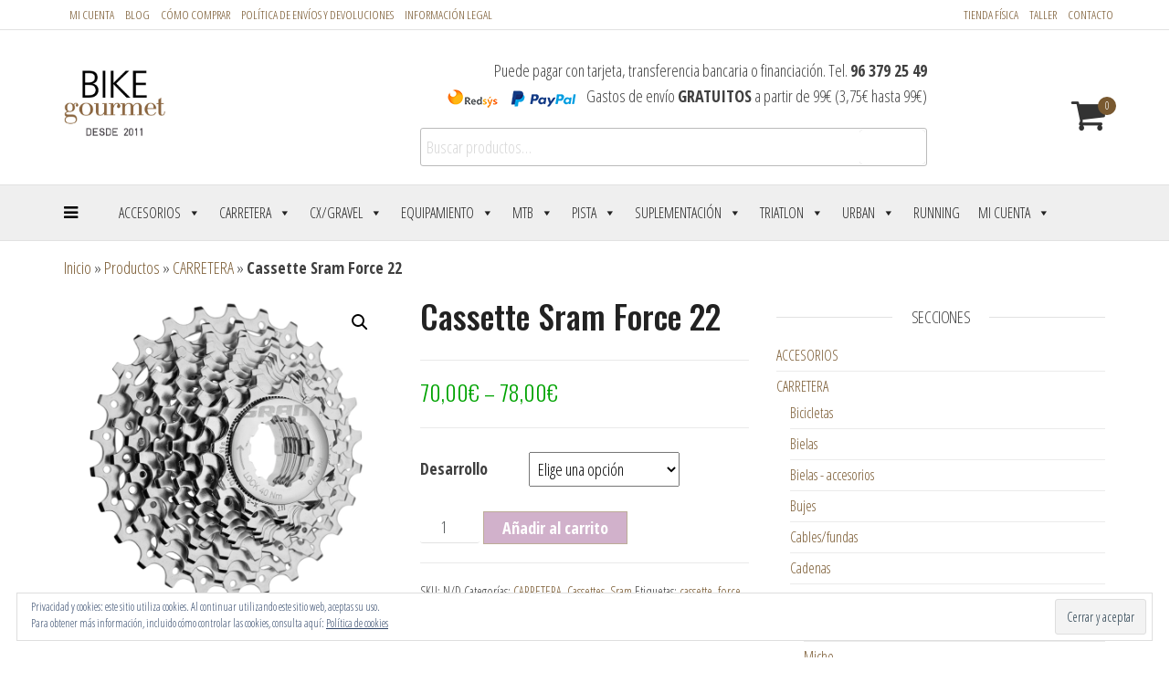

--- FILE ---
content_type: text/html; charset=UTF-8
request_url: https://bike-gourmet.com/tienda-online/carretera/cassettes/sram-cassettes/cassette-sram-force-22/
body_size: 22534
content:
<!DOCTYPE html>
<html lang="es">
	<head>
		<meta http-equiv="content-type" content="text/html; charset=UTF-8" />
		<meta http-equiv="X-UA-Compatible" content="IE=edge">
		<meta name="viewport" content="width=device-width, initial-scale=1">
		<link rel="pingback" href="https://bike-gourmet.com/xmlrpc.php" />
		<style id="kirki-css-vars">:root{}</style><title>Cassette Sram Force 22 &gt; Bike Gourmet</title>
<script>window._wca = window._wca || [];</script>

<!-- This site is optimized with the Yoast SEO plugin v12.5 - https://yoast.com/wordpress/plugins/seo/ -->
<meta name="robots" content="max-snippet:-1, max-image-preview:large, max-video-preview:-1"/>
<link rel="canonical" href="https://bike-gourmet.com/tienda-online/carretera/cassettes/sram-cassettes/cassette-sram-force-22/" />
<meta property="og:locale" content="es_ES" />
<meta property="og:type" content="article" />
<meta property="og:title" content="Cassette Sram Force 22 &gt; Bike Gourmet" />
<meta property="og:description" content="Dentado : 11/25, 11/26, 11/28, 11/32, 11/36 Velocidades : 11 Peso: Dentado &#8211; 11/25 : 242 g Características técnicas &#8211;&hellip;" />
<meta property="og:url" content="https://bike-gourmet.com/tienda-online/carretera/cassettes/sram-cassettes/cassette-sram-force-22/" />
<meta property="og:site_name" content="Bike Gourmet" />
<meta property="article:publisher" content="https://www.facebook.com/BIKEGourmet/" />
<meta property="og:image" content="https://bike-gourmet.com/wp-content/uploads/2018/11/force-22-1.jpg" />
<meta property="og:image:secure_url" content="https://bike-gourmet.com/wp-content/uploads/2018/11/force-22-1.jpg" />
<meta property="og:image:width" content="1600" />
<meta property="og:image:height" content="1600" />
<meta name="twitter:card" content="summary_large_image" />
<meta name="twitter:description" content="Dentado : 11/25, 11/26, 11/28, 11/32, 11/36 Velocidades : 11 Peso: Dentado &#8211; 11/25 : 242 g Características técnicas &#8211;&hellip;" />
<meta name="twitter:title" content="Cassette Sram Force 22 &gt; Bike Gourmet" />
<meta name="twitter:image" content="https://bike-gourmet.com/wp-content/uploads/2018/11/force-22-1.jpg" />
<script type='application/ld+json' class='yoast-schema-graph yoast-schema-graph--main'>{"@context":"https://schema.org","@graph":[{"@type":"Organization","@id":"https://bike-gourmet.com/#organization","name":"BIKE gourmet","url":"https://bike-gourmet.com/","sameAs":["https://www.facebook.com/BIKEGourmet/","https://www.instagram.com/bike.gourmet/"],"logo":{"@type":"ImageObject","@id":"https://bike-gourmet.com/#logo","url":"https://bike-gourmet.com/wp-content/uploads/2019/04/bike-gourmet.jpg","width":1074,"height":486,"caption":"BIKE gourmet"},"image":{"@id":"https://bike-gourmet.com/#logo"}},{"@type":"WebSite","@id":"https://bike-gourmet.com/#website","url":"https://bike-gourmet.com/","name":"Bike Gourmet","publisher":{"@id":"https://bike-gourmet.com/#organization"},"potentialAction":{"@type":"SearchAction","target":"https://bike-gourmet.com/?s={search_term_string}","query-input":"required name=search_term_string"}},{"@type":"ImageObject","@id":"https://bike-gourmet.com/tienda-online/carretera/cassettes/sram-cassettes/cassette-sram-force-22/#primaryimage","url":"https://bike-gourmet.com/wp-content/uploads/2018/11/force-22-1.jpg","width":1600,"height":1600},{"@type":"WebPage","@id":"https://bike-gourmet.com/tienda-online/carretera/cassettes/sram-cassettes/cassette-sram-force-22/#webpage","url":"https://bike-gourmet.com/tienda-online/carretera/cassettes/sram-cassettes/cassette-sram-force-22/","inLanguage":"es","name":"Cassette Sram Force 22 &gt; Bike Gourmet","isPartOf":{"@id":"https://bike-gourmet.com/#website"},"primaryImageOfPage":{"@id":"https://bike-gourmet.com/tienda-online/carretera/cassettes/sram-cassettes/cassette-sram-force-22/#primaryimage"},"datePublished":"2018-11-30T04:07:39+01:00","dateModified":"2021-06-02T06:47:03+01:00","breadcrumb":{"@id":"https://bike-gourmet.com/tienda-online/carretera/cassettes/sram-cassettes/cassette-sram-force-22/#breadcrumb"}},{"@type":"BreadcrumbList","@id":"https://bike-gourmet.com/tienda-online/carretera/cassettes/sram-cassettes/cassette-sram-force-22/#breadcrumb","itemListElement":[{"@type":"ListItem","position":1,"item":{"@type":"WebPage","@id":"https://bike-gourmet.com/","url":"https://bike-gourmet.com/","name":"Inicio"}},{"@type":"ListItem","position":2,"item":{"@type":"WebPage","@id":"https://bike-gourmet.com/tienda-online/","url":"https://bike-gourmet.com/tienda-online/","name":"Productos"}},{"@type":"ListItem","position":3,"item":{"@type":"WebPage","@id":"https://bike-gourmet.com/seccion/carretera/","url":"https://bike-gourmet.com/seccion/carretera/","name":"CARRETERA"}},{"@type":"ListItem","position":4,"item":{"@type":"WebPage","@id":"https://bike-gourmet.com/tienda-online/carretera/cassettes/sram-cassettes/cassette-sram-force-22/","url":"https://bike-gourmet.com/tienda-online/carretera/cassettes/sram-cassettes/cassette-sram-force-22/","name":"Cassette Sram Force 22"}}]}]}</script>
<!-- / Yoast SEO plugin. -->

<link rel='dns-prefetch' href='//s0.wp.com' />
<link rel='dns-prefetch' href='//secure.gravatar.com' />
<link rel='dns-prefetch' href='//stats.wp.com' />
<link rel='dns-prefetch' href='//fonts.googleapis.com' />
<link rel='dns-prefetch' href='//s.w.org' />
<link rel="alternate" type="application/rss+xml" title="Bike Gourmet &raquo; Feed" href="https://bike-gourmet.com/feed/" />
<link rel="alternate" type="application/rss+xml" title="Bike Gourmet &raquo; Feed de los comentarios" href="https://bike-gourmet.com/comments/feed/" />
		<script type="text/javascript">
			window._wpemojiSettings = {"baseUrl":"https:\/\/s.w.org\/images\/core\/emoji\/12.0.0-1\/72x72\/","ext":".png","svgUrl":"https:\/\/s.w.org\/images\/core\/emoji\/12.0.0-1\/svg\/","svgExt":".svg","source":{"concatemoji":"https:\/\/bike-gourmet.com\/wp-includes\/js\/wp-emoji-release.min.js?ver=5.3.20"}};
			!function(e,a,t){var n,r,o,i=a.createElement("canvas"),p=i.getContext&&i.getContext("2d");function s(e,t){var a=String.fromCharCode;p.clearRect(0,0,i.width,i.height),p.fillText(a.apply(this,e),0,0);e=i.toDataURL();return p.clearRect(0,0,i.width,i.height),p.fillText(a.apply(this,t),0,0),e===i.toDataURL()}function c(e){var t=a.createElement("script");t.src=e,t.defer=t.type="text/javascript",a.getElementsByTagName("head")[0].appendChild(t)}for(o=Array("flag","emoji"),t.supports={everything:!0,everythingExceptFlag:!0},r=0;r<o.length;r++)t.supports[o[r]]=function(e){if(!p||!p.fillText)return!1;switch(p.textBaseline="top",p.font="600 32px Arial",e){case"flag":return s([127987,65039,8205,9895,65039],[127987,65039,8203,9895,65039])?!1:!s([55356,56826,55356,56819],[55356,56826,8203,55356,56819])&&!s([55356,57332,56128,56423,56128,56418,56128,56421,56128,56430,56128,56423,56128,56447],[55356,57332,8203,56128,56423,8203,56128,56418,8203,56128,56421,8203,56128,56430,8203,56128,56423,8203,56128,56447]);case"emoji":return!s([55357,56424,55356,57342,8205,55358,56605,8205,55357,56424,55356,57340],[55357,56424,55356,57342,8203,55358,56605,8203,55357,56424,55356,57340])}return!1}(o[r]),t.supports.everything=t.supports.everything&&t.supports[o[r]],"flag"!==o[r]&&(t.supports.everythingExceptFlag=t.supports.everythingExceptFlag&&t.supports[o[r]]);t.supports.everythingExceptFlag=t.supports.everythingExceptFlag&&!t.supports.flag,t.DOMReady=!1,t.readyCallback=function(){t.DOMReady=!0},t.supports.everything||(n=function(){t.readyCallback()},a.addEventListener?(a.addEventListener("DOMContentLoaded",n,!1),e.addEventListener("load",n,!1)):(e.attachEvent("onload",n),a.attachEvent("onreadystatechange",function(){"complete"===a.readyState&&t.readyCallback()})),(n=t.source||{}).concatemoji?c(n.concatemoji):n.wpemoji&&n.twemoji&&(c(n.twemoji),c(n.wpemoji)))}(window,document,window._wpemojiSettings);
		</script>
		<style type="text/css">
img.wp-smiley,
img.emoji {
	display: inline !important;
	border: none !important;
	box-shadow: none !important;
	height: 1em !important;
	width: 1em !important;
	margin: 0 .07em !important;
	vertical-align: -0.1em !important;
	background: none !important;
	padding: 0 !important;
}
</style>
	<link rel='stylesheet' id='wp-block-library-css'  href='https://c0.wp.com/c/5.3.20/wp-includes/css/dist/block-library/style.min.css' type='text/css' media='all' />
<link rel='stylesheet' id='wc-block-style-css'  href='https://c0.wp.com/p/woocommerce/3.8.3/packages/woocommerce-blocks/build/style.css' type='text/css' media='all' />
<link rel='stylesheet' id='contact-form-7-css'  href='https://bike-gourmet.com/wp-content/plugins/contact-form-7/includes/css/styles.css?ver=5.1.5' type='text/css' media='all' />
<link rel='stylesheet' id='envo-multipurpose-pro-css-css'  href='https://bike-gourmet.com/wp-content/plugins/envo-multipurpose-pro/css/style.css?ver=1.4.2' type='text/css' media='all' />
<link rel='stylesheet' id='photoswipe-css'  href='https://c0.wp.com/p/woocommerce/3.8.3/assets/css/photoswipe/photoswipe.css' type='text/css' media='all' />
<link rel='stylesheet' id='photoswipe-default-skin-css'  href='https://c0.wp.com/p/woocommerce/3.8.3/assets/css/photoswipe/default-skin/default-skin.css' type='text/css' media='all' />
<link rel='stylesheet' id='woocommerce-layout-css'  href='https://c0.wp.com/p/woocommerce/3.8.3/assets/css/woocommerce-layout.css' type='text/css' media='all' />
<style id='woocommerce-layout-inline-css' type='text/css'>

	.infinite-scroll .woocommerce-pagination {
		display: none;
	}
</style>
<link rel='stylesheet' id='woocommerce-smallscreen-css'  href='https://c0.wp.com/p/woocommerce/3.8.3/assets/css/woocommerce-smallscreen.css' type='text/css' media='only screen and (max-width: 768px)' />
<link rel='stylesheet' id='woocommerce-general-css'  href='https://c0.wp.com/p/woocommerce/3.8.3/assets/css/woocommerce.css' type='text/css' media='all' />
<style id='woocommerce-inline-inline-css' type='text/css'>
.woocommerce form .form-row .required { visibility: visible; }
</style>
<link rel='stylesheet' id='woocommerce_prettyPhoto_css-css'  href='https://c0.wp.com/p/woocommerce/3.8.3/assets/css/prettyPhoto.css' type='text/css' media='all' />
<link rel='stylesheet' id='megamenu-css'  href='https://bike-gourmet.com/wp-content/uploads/maxmegamenu/style.css?ver=c26224' type='text/css' media='all' />
<link rel='stylesheet' id='dashicons-css'  href='https://c0.wp.com/c/5.3.20/wp-includes/css/dashicons.min.css' type='text/css' media='all' />
<link rel='stylesheet' id='bootstrap-css'  href='https://bike-gourmet.com/wp-content/themes/envo-multipurpose/css/bootstrap.css?ver=3.3.7' type='text/css' media='all' />
<link rel='stylesheet' id='envo-multipurpose-stylesheet-css'  href='https://bike-gourmet.com/wp-content/themes/envo-multipurpose/style.css?ver=1.1.3' type='text/css' media='all' />
<link rel='stylesheet' id='font-awesome-4-7-css'  href='https://bike-gourmet.com/wp-content/themes/envo-multipurpose/css/font-awesome.min.css?ver=4.7.0' type='text/css' media='all' />
<link rel='stylesheet' id='kirki-styles-envo_multipurpose_pro-css'  href='https://bike-gourmet.com/wp-content/plugins/envo-multipurpose-pro/include/assets/css/kirki-styles.css?ver=3.0.33' type='text/css' media='all' />
<style id='kirki-styles-envo_multipurpose_pro-inline-css' type='text/css'>
.site-heading .site-title a, .site-heading .site-title a:hover{font-family:"Open Sans Condensed", Helvetica, Arial, sans-serif;font-size:28px;font-weight:700;letter-spacing:0px;line-height:32px;text-transform:none;color:#795930;}a.cart-contents i{color:#795930;}.site-heading p.site-description{font-family:"Open Sans Condensed", Helvetica, Arial, sans-serif;font-size:15px;font-weight:400;letter-spacing:0px;line-height:22px;text-transform:none;color:#404040;}.site-description:before, .site-description:after{background-color:#404040;}.site-header{background-color:#fff;padding-top:15px;padding-bottom:0px;}#site-navigation, #site-navigation .dropdown-menu, #site-navigation.shrink, .transparent-header #site-navigation.shrink{background-color:#efefef;}#site-navigation, #site-navigation .navbar-nav > li > a, #site-navigation .dropdown-menu > li > a{font-family:"Open Sans Condensed", Helvetica, Arial, sans-serif;font-size:18px;font-weight:300;letter-spacing:0px;text-transform:uppercase;color:#000000;}.navbar li.fa:before, .offcanvas-sidebar-toggle, .top-search-icon{color:#000000;}#site-navigation .navbar-nav > li > a:hover, #site-navigation .dropdown-menu > li > a:hover, #site-navigation .navbar-nav li:hover.fa:before{color:#777777;}#site-navigation li a:before, .nav > li.active > a:after, .current-page-parent:after{background-color:#333333;}#site-navigation .navbar-nav > li > a:hover, #site-navigation .dropdown-menu > li > a:hover, #site-navigation .navbar-nav li.home-icon.front_page_on:hover:before{background-color:#fff;}#site-navigation .navbar-nav > li.active > a, #site-navigation .dropdown-menu > .active > a, .home-icon.front_page_on i, #site-navigation .active.fa:before{color:#ffffff;}#site-navigation .navbar-nav > li.active > a, #site-navigation .dropdown-menu > .active > a, li.home-icon.front_page_on, li.home-icon.front_page_on:before{background-color:#333333;}#top-navigation, #top-navigation .dropdown-menu, #top-navigation .navbar-nav > li > a, #top-navigation .dropdown-menu > li > a, #top-navigation .nav .open > a{background-color:#fff;}#top-navigation, #top-navigation .navbar-nav > li > a, #top-navigation .dropdown-menu > li > a, #top-navigation .nav .open > a{font-family:"Open Sans Condensed", Helvetica, Arial, sans-serif;font-size:13px;font-weight:300;letter-spacing:0px;text-transform:uppercase;color:#795930;}#top-navigation.navbar li.fa:before{color:#795930;}#top-navigation li a:before, #top-navigation > li.active > a:after, #top-navigation .current-menu-item a:after{background-color:#795930;}#top-navigation .navbar-nav > li > a:hover, #top-navigation .dropdown-menu > li > a:hover, #top-navigation .navbar-nav > li > a:hover, #top-navigation .dropdown-menu > li > a:hover, #top-navigation.navbar li.fa:hover:before{color:#524b4b!important;}#top-navigation .navbar-nav > li > a:hover, #top-navigation .dropdown-menu > li > a:hover, #top-navigation .navbar-nav > li > a:hover, #top-navigation .dropdown-menu > li > a:hover{background-color:#fff!important;}#top-navigation .navbar-nav > li.active > a, #top-navigation .dropdown-menu > .active > a{color:#795930;background-color:#fff;}.main-container, #breadcrumbs, .offcanvas-sidebar, .header-cart-block:hover ul.site-header-cart{background-color:#FFFFFF;}a, .woocommerce .woocommerce-breadcrumb a, .author-meta a, .tags-links a, nav.navigation.pagination .nav-links a, nav.navigation.pagination .current, nav a{color:#795930;}.woocommerce .widget_price_filter .ui-slider .ui-slider-range, .woocommerce .widget_price_filter .ui-slider .ui-slider-handle, .cart-contents span.count{background-color:#795930;}.header-cart-block:hover ul.site-header-cart{border-color:#795930;}a:hover, a:active, a:focus, .woocommerce .woocommerce-breadcrumb a:hover, .tags-links a:hover{color:#795930;}#searchsubmit, .btn-default, input[type="submit"], input#submit, input#submit:hover, button, a.comment-reply-link, .btn-default:hover, input[type="submit"]:hover, button:hover, a.comment-reply-link:hover{color:#464a4c;}body, .woocommerce .woocommerce-breadcrumb{font-family:"Open Sans Condensed", Helvetica, Arial, sans-serif;font-size:18px;font-weight:300;letter-spacing:0px;line-height:1.6;color:#404040;}.nav-subtitle, .posted-date, .cat-links a, .cat-links span, .tags-links span, .comments-meta a, .comments-meta{color:#404040;}.news-item h2 a, .page-header, .page-header a, h1.single-title, h1, h2, h3, h4, h5, h6{font-family:"Open Sans Condensed", Helvetica, Arial, sans-serif;color:#222222;}.widget-title h3, title:before, .widget-title:after{color:#404040;}.widget:hover .widget-title h3{border-color:#404040;}.widget-title h3{background-color:#fff;}#sidebar .widget{font-family:"Open Sans Condensed", Helvetica, Arial, sans-serif;font-size:16px;font-weight:400;letter-spacing:0px;line-height:1.6;color:#404040;}#content-footer-section .news-item h2 a, #content-footer-section .widget{font-family:"Open Sans Condensed", Helvetica, Arial, sans-serif;font-size:14px;font-weight:300;letter-spacing:0px;text-transform:none;color:#000000;}#content-footer-section .posted-date, #content-footer-section .comments-meta, #content-footer-section .comments-meta a{font-family:"Open Sans Condensed", Helvetica, Arial, sans-serif;font-size:14px;font-weight:300;letter-spacing:0px;text-transform:none;color:#000000;}#content-footer-section{background-color:#ffffff;}#content-footer-section a{color:#795930;}#content-footer-section a:hover{color:#000000;}.footer-credits{background-color:#ffffff;}.footer-credits, .footer-credits-text{color:#000000;}.footer-credits a{color:#795930;}.footer-credits a:hover{color:#000000;}.woocommerce ul.products li.product h3, li.product-category.product h3, .woocommerce ul.products li.product h2.woocommerce-loop-product__title, .woocommerce ul.products li.product h2.woocommerce-loop-category__title{font-family:Oswald, Helvetica, Arial, sans-serif;font-size:18px;font-weight:500;letter-spacing:0px;line-height:1.6;color:#7f7f7f;}.woocommerce ul.products li.product .price{font-family:Oswald, Helvetica, Arial, sans-serif;font-size:18px;font-weight:300;letter-spacing:0px;line-height:1.6;color:#474747;}.woocommerce ul.products li.product, .woocommerce-page ul.products li.product, li.product-category.product, .woocommerce ul.products li.product .woocommerce-loop-category__title{background:#fff;}.woocommerce .star-rating span{color:#faa423;}.archive-product-categories a, .archive-product-categories a:hover{color:#9b9b9b;}.woocommerce ul.products li.product .button{color:#727272;border-color:#727272;background-color:transparent;-webkit-border-radius:0px;-moz-border-radius:0px;border-radius:0px;}.woocommerce ul.products li.product .button:hover{color:#000;border-color:#000;background-color:transparent;}.woocommerce span.onsale, .single .woocommerce .related span.onsale{color:#ffffff;background-color:#795930;}.arhive-product-gallery-image{width:45px;height:45px;}.woocommerce ul.products li.product{padding:0px;-webkit-border-radius:0px;-moz-border-radius:0px;border-radius:0px;}.woocommerce ul.products li.product a img{-webkit-border-radius:0px;-moz-border-radius:0px;border-radius:0px;}.woocommerce ul.products li.product, .woocommerce-page ul.products li.product{-webkit-box-shadow:0px 0px 0px 0px rgba(0,0,0,0.25);-moz-box-shadow:0px 0px 0px 0px rgba(0,0,0,0.25);box-shadow:0px 0px 0px 0px rgba(0,0,0,0.25);}.woocommerce ul.products li.product:hover, .woocommerce-page ul.products li.product:hover{-webkit-box-shadow:0px 0px 10px 0px rgba(0,0,0,0.38);-moz-box-shadow:0px 0px 10px 0px rgba(0,0,0,0.38);box-shadow:0px 0px 10px 0px rgba(0,0,0,0.38);}.woocommerce div.product .product_title{font-family:Oswald, Helvetica, Arial, sans-serif;font-size:36px;font-weight:500;letter-spacing:0px;line-height:1.6;color:#222222;}.woocommerce div.product p.price, .woocommerce div.product span.price{font-family:Oswald, Helvetica, Arial, sans-serif;font-size:24px;font-weight:300;letter-spacing:0px;line-height:1.6;color:#00a302;}.woocommerce .summary .star-rating span{color:#3da1fa;}.woocommerce div.product .woocommerce-tabs ul.tabs.wc-tabs li.active a{color:#ffffff;background-color:#795930;}.woocommerce div.product .woocommerce-tabs ul.tabs.wc-tabs li.active a, .woocommerce div.product .woocommerce-tabs ul.tabs.wc-tabs li:hover a{border-bottom-color:#ffffff;}.woocommerce div.product .woocommerce-tabs ul.tabs li a{color:#515151;}.single .woocommerce span.onsale{color:#ffffff;background-color:#000;}.woocommerce #respond input#submit, .woocommerce a.button, #sidebar .widget.widget_shopping_cart a.button, .woocommerce button.button, .woocommerce input.button, .woocommerce #respond input#submit.alt, .woocommerce a.button.alt, .woocommerce button.button.alt, .woocommerce input.button.alt{color:#795930;}.woocommerce #respond input#submit, .woocommerce a.button, .woocommerce button.button, .woocommerce input.button, .woocommerce #respond input#submit.alt, .woocommerce a.button.alt, .woocommerce button.button.alt, .woocommerce input.button.alt{border-color:#795930;background-color:transparent;-webkit-border-radius:0px;-moz-border-radius:0px;border-radius:0px;}.woocommerce #respond input#submit:hover, .woocommerce a.button:hover, #sidebar .widget.widget_shopping_cart a.button:hover, .woocommerce button.button:hover, .woocommerce input.button:hover, .woocommerce #respond input#submit.alt:hover, .woocommerce a.button.alt:hover, .woocommerce button.button.alt:hover, .woocommerce input.button.alt:hover{color:#795930;}.woocommerce #respond input#submit:hover, .woocommerce a.button:hover, .woocommerce button.button:hover, .woocommerce input.button:hover, .woocommerce #respond input#submit.alt:hover, .woocommerce a.button.alt:hover, .woocommerce button.button.alt:hover, .woocommerce input.button.alt:hover{border-color:#795930;background-color:#0c0c0c;}@media (max-width: 767px){#site-navigation .navbar-nav a, .openNav .menu-container{background-color:#efefef;}a.cart-contents i, .header-login a{color:#000000;}#site-navigation .navbar-nav a:hover{color:#777777!important;background-color:#fff!important;}#site-navigation .navbar-nav .active > a{color:#ffffff!important;}#site-navigation .navbar-nav .active a{background-color:#333333!important;}}@media (min-width: 992px){.widget.col-md-3{width:25%;}}

		
			input:focus, select:focus, button:focus { outline: 0 none; border-color: #000; box-shadow: 0 0 5px #000; }
		
		.btn-default, input[type="submit"], input#submit, input#submit:hover, button, a.comment-reply-link, .btn-default:hover, input[type="submit"]:hover, button:hover, a.comment-reply-link:hover { 
			background: linear-gradient(90deg, #fff, #fff); 
			background: -webkit-linear-gradient(left, #fff, #fff);
		}
		.open-panel span { 
			background: #000000;
		}
		
			#top-navigation .navbar-toggle .icon-bar { background-color: #795930; }
			#top-navigation .navbar-toggle { border-color: #795930; }
		
	

  		
      
        .woocommerce ul.products li.product {padding-bottom: 15px;}
        .woocommerce ul.products li.product:hover {padding-bottom: 75px; margin-bottom: -60px; z-index: 99}
        .woocommerce ul.products li.product .add_to_cart_button.button, .woocommerce ul.products li.product .product_type_simple.button, .woocommerce ul.products li.product .product_type_external.button {
            position: absolute;
            bottom: 0;
            left: 5%;
            right: 5%;
            display: block;
            width: 90%;
            opacity: 0;
        }
        .woocommerce ul.products li.product:hover .add_to_cart_button.button, .woocommerce ul.products li.product:hover .product_type_simple.button, .woocommerce ul.products li.product:hover .product_type_external.button {opacity: 1;}
      
  	
</style>
<link rel='stylesheet' id='jetpack_css-css'  href='https://c0.wp.com/p/jetpack/7.9.4/css/jetpack.css' type='text/css' media='all' />
<script type='text/javascript' src='https://c0.wp.com/c/5.3.20/wp-includes/js/jquery/jquery.js'></script>
<script type='text/javascript' src='https://c0.wp.com/c/5.3.20/wp-includes/js/jquery/jquery-migrate.min.js'></script>
<script async type='text/javascript' src='https://stats.wp.com/s-202604.js'></script>
<link rel='https://api.w.org/' href='https://bike-gourmet.com/wp-json/' />
<link rel="EditURI" type="application/rsd+xml" title="RSD" href="https://bike-gourmet.com/xmlrpc.php?rsd" />
<link rel="wlwmanifest" type="application/wlwmanifest+xml" href="https://bike-gourmet.com/wp-includes/wlwmanifest.xml" /> 
<meta name="generator" content="WordPress 5.3.20" />
<meta name="generator" content="WooCommerce 3.8.3" />
<link rel="alternate" type="application/json+oembed" href="https://bike-gourmet.com/wp-json/oembed/1.0/embed?url=https%3A%2F%2Fbike-gourmet.com%2Ftienda-online%2Fcarretera%2Fcassettes%2Fsram-cassettes%2Fcassette-sram-force-22%2F" />
<link rel="alternate" type="text/xml+oembed" href="https://bike-gourmet.com/wp-json/oembed/1.0/embed?url=https%3A%2F%2Fbike-gourmet.com%2Ftienda-online%2Fcarretera%2Fcassettes%2Fsram-cassettes%2Fcassette-sram-force-22%2F&#038;format=xml" />

<link rel='dns-prefetch' href='//v0.wordpress.com'/>
<link rel='dns-prefetch' href='//c0.wp.com'/>
<style type='text/css'>img#wpstats{display:none}</style>	<noscript><style>.woocommerce-product-gallery{ opacity: 1 !important; }</style></noscript>
	
<!-- WooCommerce Facebook Integration Begin -->

<script type='text/javascript'>
!function(f,b,e,v,n,t,s){if(f.fbq)return;n=f.fbq=function(){n.callMethod?
n.callMethod.apply(n,arguments):n.queue.push(arguments)};if(!f._fbq)f._fbq=n;
n.push=n;n.loaded=!0;n.version='2.0';n.queue=[];t=b.createElement(e);t.async=!0;
t.src=v;s=b.getElementsByTagName(e)[0];s.parentNode.insertBefore(t,s)}(window,
document,'script','https://connect.facebook.net/en_US/fbevents.js');
</script>

<script>
fbq('init', '586198245232920', {}, {
    "agent": "woocommerce-3.8.3-1.9.15"
});

fbq('track', 'PageView', {
    "source": "woocommerce",
    "version": "3.8.3",
    "pluginVersion": "1.9.15"
});

document.addEventListener('DOMContentLoaded', function() {
  jQuery && jQuery(function($){
    $('body').on('added_to_cart', function(event) {
      // Ajax action.
      $.get('?wc-ajax=fb_inject_add_to_cart_event', function(data) {
        $('head').append(data);
      });
    });
  });
}, false);

</script>
<!-- DO NOT MODIFY -->
<!-- WooCommerce Facebook Integration end -->
    <script>
                // Set to the same value as the web property used on the site
                var gaProperty = "UA-136780203-1";
        
                // Disable tracking if the opt-out cookie exists.
                var disableStr = "ga-disable-" + gaProperty;
                if (document.cookie.indexOf(disableStr + "=true") > -1) {
                  window[disableStr] = true;
                }
        
                // Opt-out function
                function gaOptout() {
                var expDate = new Date;
                expDate.setMonth(expDate.getMonth() + 26);
                  document.cookie = disableStr + "=true; expires="+expDate.toGMTString()+";path=/";
                  window[disableStr] = true;
                }
                </script><script async src="https://www.googletagmanager.com/gtag/js?id=UA-136780203-1"></script>
                <script>
                  window.dataLayer = window.dataLayer || [];
                  function gtag(){dataLayer.push(arguments);}
                  gtag("js", new Date());
                  gtag("config", "UA-136780203-1",{"anonymize_ip":true, "cookie_domain":"auto"});
                </script>
                <script>(window.gaDevIds=window.gaDevIds||[]).push('5CDcaG');</script>		<style type="text/css" id="envo-multipurpose-header-css">
								.site-title,
				.site-description {
					position: absolute;
					clip: rect(1px, 1px, 1px, 1px);
				}
				
		</style>
					<style type="text/css">
				/* If html does not have either class, do not show lazy loaded images. */
				html:not( .jetpack-lazy-images-js-enabled ):not( .js ) .jetpack-lazy-image {
					display: none;
				}
			</style>
			<script>
				document.documentElement.classList.add(
					'jetpack-lazy-images-js-enabled'
				);
			</script>
					<style type="text/css" id="wp-custom-css">
				.page-id-248 article {
    width: 100%;
}
.page-id-248 #sidebar {
    display: none;
}

.fa-shopping-cart {
	font-size: 40px !important;
	color: #333333 !important;
}

.LinkFooter {
	color: black !important;
}			</style>
		<style type="text/css">/** Mega Menu CSS: fs **/</style>
	</head>
	<body id="blog" class="product-template-default single single-product postid-1913 wp-custom-logo theme-envo-multipurpose woocommerce woocommerce-page woocommerce-no-js mega-menu-main-menu">
		<div class="page-wrap">
			<div class="top-menu" >
		<nav id="top-navigation" class="navbar navbar-default">     
			<div class="container">   
				<div class="navbar-header">
					<span class="navbar-brand visible-xs">Menú</span>
					<button type="button" class="navbar-toggle" data-toggle="collapse" data-target=".navbar-2-collapse">
						<span class="sr-only">Cambiar navegación</span>
						<span class="icon-bar"></span>
						<span class="icon-bar"></span>
						<span class="icon-bar"></span>
					</button>
				</div>
				<div class="collapse navbar-collapse navbar-2-collapse">
					<div class="menu-top-left-container"><ul id="menu-top-left" class="nav navbar-nav navbar-left"><li itemscope="itemscope" itemtype="https://www.schema.org/SiteNavigationElement" id="menu-item-476" class="menu-item menu-item-type-post_type menu-item-object-page menu-item-476"><a title="Mi cuenta" href="https://bike-gourmet.com/mi-cuenta/">Mi cuenta</a></li>
<li itemscope="itemscope" itemtype="https://www.schema.org/SiteNavigationElement" id="menu-item-475" class="menu-item menu-item-type-post_type menu-item-object-page menu-item-475"><a title="Blog" href="https://bike-gourmet.com/blog/">Blog</a></li>
<li itemscope="itemscope" itemtype="https://www.schema.org/SiteNavigationElement" id="menu-item-21781" class="menu-item menu-item-type-post_type menu-item-object-page menu-item-21781"><a title="Cómo comprar" href="https://bike-gourmet.com/como-comprar/">Cómo comprar</a></li>
<li itemscope="itemscope" itemtype="https://www.schema.org/SiteNavigationElement" id="menu-item-23680" class="menu-item menu-item-type-post_type menu-item-object-page menu-item-23680"><a title="POLÍTICA DE ENVÍOS Y DEVOLUCIONES" href="https://bike-gourmet.com/politica-de-envios-y-devoluciones/">POLÍTICA DE ENVÍOS Y DEVOLUCIONES</a></li>
<li itemscope="itemscope" itemtype="https://www.schema.org/SiteNavigationElement" id="menu-item-21784" class="menu-item menu-item-type-post_type menu-item-object-page menu-item-21784"><a title="Información legal" href="https://bike-gourmet.com/informacion-legal/">Información legal</a></li>
</ul></div><div class="menu-top-right-container"><ul id="menu-top-right" class="nav navbar-nav navbar-right"><li itemscope="itemscope" itemtype="https://www.schema.org/SiteNavigationElement" id="menu-item-479" class="menu-item menu-item-type-post_type menu-item-object-page menu-item-479"><a title="Tienda física" href="https://bike-gourmet.com/bike-gourmet-la-tienda/">Tienda física</a></li>
<li itemscope="itemscope" itemtype="https://www.schema.org/SiteNavigationElement" id="menu-item-484" class="menu-item menu-item-type-post_type menu-item-object-page menu-item-484"><a title="Taller" href="https://bike-gourmet.com/taller/">Taller</a></li>
<li itemscope="itemscope" itemtype="https://www.schema.org/SiteNavigationElement" id="menu-item-480" class="menu-item menu-item-type-post_type menu-item-object-page menu-item-480"><a title="Contacto" href="https://bike-gourmet.com/contacto/">Contacto</a></li>
</ul></div>				</div>
			</div>    
		</nav> 
	</div>
<div class="site-header container-fluid">
	<div class="container" >
		<div class="heading-row row" >
			<div class="site-heading text-left col-sm-4" >
                <a href="https://bike-gourmet.com/"><img src="https://bike-gourmet.com/wp-content/uploads/2018/11/cropped-logo-bg.jpg" style="height:100px !important; border:0; margin:5px 0 15px 0 !important; padding:0"></a>
			</div>
							<div class="hidden-xs" >
									<div class="header-cart">
					<div class="header-cart-block">
						<div class="header-cart-inner">
								
			<a class="cart-contents" href="https://bike-gourmet.com/carrito/" title="Ver tu carrito">
				<i class="fa fa-shopping-cart"><span class="count">0</span></i>
			</a>
										<ul class="site-header-cart menu list-unstyled text-center">
								<li>
									<div class="widget woocommerce widget_shopping_cart"><div class="widget_shopping_cart_content"></div></div>								</li>
							</ul>
						</div>
					</div>
				</div>
								</div>	
						
							<div class="site-heading-sidebar col-sm-6 " >
					<div id="content-header-section" class="text-center">
						<div id="custom_html-8" class="widget_text widget widget_custom_html"><div class="textwidget custom-html-widget"><div style='text-align:right'>
	Puede pagar con tarjeta, transferencia bancaria o financiación. Tel. <strong>96 379 25 49</strong><br><img src="https://bike-gourmet.com/wp-content/uploads/2019/04/redsys_m.png" style="margin-right:10px" alt="Redsys Pasarela pago" data-lazy-src="https://bike-gourmet.com/wp-content/uploads/2019/04/redsys_m.png?is-pending-load=1" srcset="[data-uri]" class=" jetpack-lazy-image"><noscript><img src="https://bike-gourmet.com/wp-content/uploads/2019/04/redsys_m.png" style="margin-right:10px" alt="Redsys Pasarela pago"/></noscript><img src="https://bike-gourmet.com/wp-content/uploads/2019/04/paypal_mini.png" style="margin-right:10px" alt="Paypal" data-lazy-src="https://bike-gourmet.com/wp-content/uploads/2019/04/paypal_mini.png?is-pending-load=1" srcset="[data-uri]" class=" jetpack-lazy-image"><noscript><img src="https://bike-gourmet.com/wp-content/uploads/2019/04/paypal_mini.png" style="margin-right:10px" alt="Paypal"/></noscript>Gastos de envío <strong>GRATUITOS</strong> a partir de 99€ (3,75€ hasta 99€)</div></div></div><div id="woocommerce_product_search-1" class="widget woocommerce widget_product_search"><form role="search" method="get" class="woocommerce-product-search" action="https://bike-gourmet.com/">
	<label class="screen-reader-text" for="woocommerce-product-search-field-0">Buscar por:</label>
	<input type="search" id="woocommerce-product-search-field-0" class="search-field" placeholder="Buscar productos&hellip;" value="" name="s" />
	<button type="submit" value="Buscar">Buscar</button>
	<input type="hidden" name="post_type" value="product" />
</form>
</div><div id="eu_cookie_law_widget-2" class="widget widget_eu_cookie_law_widget"><div
	class="hide-on-scroll"
	data-hide-timeout="30"
	data-consent-expiration="180"
	id="eu-cookie-law"
>
	<form method="post">
		<input type="submit" value="Cerrar y aceptar" class="accept" />
	</form>

	Privacidad y cookies: este sitio utiliza cookies. Al continuar utilizando este sitio web, aceptas su uso. <br />
Para obtener más información, incluido cómo controlar las cookies, consulta aquí:
	<a href="http://bike-gourmet.com/politica-de-cookies/" >
		Política de cookies	</a>
</div>
</div>	
					</div>
				</div>
					</div>
	</div>
</div>
 
<div class="main-menu">
	<nav id="site-navigation" class="navbar navbar-default">     
		<div class="container">   
			<div class="navbar-header">
											</div>
							<div class="offcanvas-sidebar-toggle hidden-xs">
					<i class="fa fa-bars"></i>
				</div>
						<div id="mega-menu-wrap-main_menu" class="mega-menu-wrap"><div class="mega-menu-toggle"><div class="mega-toggle-blocks-left"></div><div class="mega-toggle-blocks-center"></div><div class="mega-toggle-blocks-right"><div class='mega-toggle-block mega-menu-toggle-block mega-toggle-block-1' id='mega-toggle-block-1' tabindex='0'><span class='mega-toggle-label' role='button' aria-expanded='false'><span class='mega-toggle-label-closed'>MENU</span><span class='mega-toggle-label-open'>MENU</span></span></div></div></div><ul id="mega-menu-main_menu" class="mega-menu max-mega-menu mega-menu-horizontal mega-no-js" data-event="hover_intent" data-effect="fade_up" data-effect-speed="200" data-effect-mobile="disabled" data-effect-speed-mobile="0" data-mobile-force-width="false" data-second-click="go" data-document-click="collapse" data-vertical-behaviour="standard" data-breakpoint="600" data-unbind="true"><li class='mega-menu-item mega-menu-item-type-custom mega-menu-item-object-custom mega-menu-item-has-children mega-align-bottom-left mega-menu-flyout mega-hide-sub-menu-on-mobile mega-menu-item-487' id='mega-menu-item-487'><a class="mega-menu-link" href="http://bike-gourmet.com/seccion/accesorios/" aria-haspopup="true" aria-expanded="false" tabindex="0">Accesorios<span class="mega-indicator"></span></a>
<ul class="mega-sub-menu">
<li class='mega-menu-item mega-menu-item-type-custom mega-menu-item-object-custom mega-menu-item-20093' id='mega-menu-item-20093'><a class="mega-menu-link" href="https://bike-gourmet.com/seccion/accesorios/bidones/">Bidones</a></li><li class='mega-menu-item mega-menu-item-type-custom mega-menu-item-object-custom mega-menu-item-9114' id='mega-menu-item-9114'><a class="mega-menu-link" href="https://bike-gourmet.com/seccion/accesorios/bidones-herramientas/">Bidones herramientas</a></li><li class='mega-menu-item mega-menu-item-type-custom mega-menu-item-object-custom mega-menu-item-9115' id='mega-menu-item-9115'><a class="mega-menu-link" href="https://bike-gourmet.com/seccion/accesorios/bolsa-alimentacion/">Bolsa alimentación</a></li><li class='mega-menu-item mega-menu-item-type-custom mega-menu-item-object-custom mega-menu-item-9116' id='mega-menu-item-9116'><a class="mega-menu-link" href="https://bike-gourmet.com/seccion/accesorios/bolsa-ruedas/">Bolsa ruedas</a></li><li class='mega-menu-item mega-menu-item-type-custom mega-menu-item-object-custom mega-menu-item-9117' id='mega-menu-item-9117'><a class="mega-menu-link" href="https://bike-gourmet.com/seccion/accesorios/bolsa-transporte-bici/">Bolsa transporte bici</a></li><li class='mega-menu-item mega-menu-item-type-custom mega-menu-item-object-custom mega-menu-item-9118' id='mega-menu-item-9118'><a class="mega-menu-link" href="https://bike-gourmet.com/seccion/accesorios/cinturones-triatlon/">Cinturones triatlón</a></li><li class='mega-menu-item mega-menu-item-type-custom mega-menu-item-object-custom mega-menu-item-has-children mega-hide-sub-menu-on-mobile mega-menu-item-489' id='mega-menu-item-489'><a class="mega-menu-link" href="http://bike-gourmet.com/seccion/cuidados/" aria-haspopup="true" aria-expanded="false">Cuidados<span class="mega-indicator"></span></a>
	<ul class="mega-sub-menu">
<li class='mega-menu-item mega-menu-item-type-custom mega-menu-item-object-custom mega-menu-item-9204' id='mega-menu-item-9204'><a class="mega-menu-link" href="https://bike-gourmet.com/seccion/cuidados/post-ejercicio/">Post ejercicio</a></li><li class='mega-menu-item mega-menu-item-type-custom mega-menu-item-object-custom mega-menu-item-9205' id='mega-menu-item-9205'><a class="mega-menu-link" href="https://bike-gourmet.com/seccion/cuidados/pre-ejercicio/">Pre ejercicio</a></li><li class='mega-menu-item mega-menu-item-type-custom mega-menu-item-object-custom mega-menu-item-9206' id='mega-menu-item-9206'><a class="mega-menu-link" href="https://bike-gourmet.com/seccion/cuidados/proteccion/">Protección</a></li>	</ul>
</li><li class='mega-menu-item mega-menu-item-type-custom mega-menu-item-object-custom mega-menu-item-9119' id='mega-menu-item-9119'><a class="mega-menu-link" href="https://bike-gourmet.com/seccion/accesorios/gps/">GPS</a></li><li class='mega-menu-item mega-menu-item-type-custom mega-menu-item-object-custom mega-menu-item-9120' id='mega-menu-item-9120'><a class="mega-menu-link" href="https://bike-gourmet.com/seccion/accesorios/herramientas/">Herramientas</a></li><li class='mega-menu-item mega-menu-item-type-custom mega-menu-item-object-custom mega-menu-item-9121' id='mega-menu-item-9121'><a class="mega-menu-link" href="https://bike-gourmet.com/seccion/accesorios/hinchadores/">Hinchadores</a></li><li class='mega-menu-item mega-menu-item-type-custom mega-menu-item-object-custom mega-menu-item-9122' id='mega-menu-item-9122'><a class="mega-menu-link" href="https://bike-gourmet.com/seccion/accesorios/infladores-co2/">Infladores CO2</a></li><li class='mega-menu-item mega-menu-item-type-custom mega-menu-item-object-custom mega-menu-item-9123' id='mega-menu-item-9123'><a class="mega-menu-link" href="https://bike-gourmet.com/seccion/accesorios/luces/">Luces</a></li><li class='mega-menu-item mega-menu-item-type-custom mega-menu-item-object-custom mega-menu-item-9124' id='mega-menu-item-9124'><a class="mega-menu-link" href="https://bike-gourmet.com/seccion/accesorios/mantenimiento/">Mantenimiento</a></li><li class='mega-menu-item mega-menu-item-type-custom mega-menu-item-object-custom mega-menu-item-9125' id='mega-menu-item-9125'><a class="mega-menu-link" href="https://bike-gourmet.com/seccion/accesorios/portabicicletas-coche/">Portabicicletas coche</a></li><li class='mega-menu-item mega-menu-item-type-custom mega-menu-item-object-custom mega-menu-item-9126' id='mega-menu-item-9126'><a class="mega-menu-link" href="https://bike-gourmet.com/seccion/accesorios/portabidones/">Portabidones</a></li><li class='mega-menu-item mega-menu-item-type-custom mega-menu-item-object-custom mega-menu-item-9127' id='mega-menu-item-9127'><a class="mega-menu-link" href="https://bike-gourmet.com/seccion/accesorios/rodillos/">Rodillos</a></li><li class='mega-menu-item mega-menu-item-type-custom mega-menu-item-object-custom mega-menu-item-9128' id='mega-menu-item-9128'><a class="mega-menu-link" href="https://bike-gourmet.com/seccion/accesorios/soporte-bicis/">Soportes bicis</a></li></ul>
</li><li class='mega-menu-item mega-menu-item-type-custom mega-menu-item-object-custom mega-menu-item-has-children mega-align-bottom-left mega-menu-flyout mega-hide-sub-menu-on-mobile mega-menu-item-488' id='mega-menu-item-488'><a class="mega-menu-link" href="http://bike-gourmet.com/seccion/carretera/" aria-haspopup="true" aria-expanded="false" tabindex="0">Carretera<span class="mega-indicator"></span></a>
<ul class="mega-sub-menu">
<li class='mega-menu-item mega-menu-item-type-custom mega-menu-item-object-custom mega-menu-item-1684' id='mega-menu-item-1684'><a class="mega-menu-link" href="http://bike-gourmet.com/seccion/carretera/bicicletas/">Bicicletas</a></li><li class='mega-menu-item mega-menu-item-type-custom mega-menu-item-object-custom mega-menu-item-9150' id='mega-menu-item-9150'><a class="mega-menu-link" href="https://bike-gourmet.com/seccion/carretera/bielas/">Bielas</a></li><li class='mega-menu-item mega-menu-item-type-custom mega-menu-item-object-custom mega-menu-item-9151' id='mega-menu-item-9151'><a class="mega-menu-link" href="https://bike-gourmet.com/seccion/carretera/bujes/">Bujes</a></li><li class='mega-menu-item mega-menu-item-type-custom mega-menu-item-object-custom mega-menu-item-9152' id='mega-menu-item-9152'><a class="mega-menu-link" href="https://bike-gourmet.com/seccion/carretera/bielas/cables-fundas">Cables/fundas</a></li><li class='mega-menu-item mega-menu-item-type-custom mega-menu-item-object-custom mega-menu-item-9153' id='mega-menu-item-9153'><a class="mega-menu-link" href="https://bike-gourmet.com/seccion/carretera/cadenas-carretera/">Cadenas</a></li><li class='mega-menu-item mega-menu-item-type-custom mega-menu-item-object-custom mega-menu-item-9154' id='mega-menu-item-9154'><a class="mega-menu-link" href="https://bike-gourmet.com/seccion/carretera/cassettes/">Cassettes</a></li><li class='mega-menu-item mega-menu-item-type-custom mega-menu-item-object-custom mega-menu-item-1685' id='mega-menu-item-1685'><a class="mega-menu-link" href="http://bike-gourmet.com/seccion/carretera/componentes/">Componentes</a></li><li class='mega-menu-item mega-menu-item-type-custom mega-menu-item-object-custom mega-menu-item-9155' id='mega-menu-item-9155'><a class="mega-menu-link" href="https://bike-gourmet.com/seccion/carretera/cuadros/">Cuadros</a></li><li class='mega-menu-item mega-menu-item-type-custom mega-menu-item-object-custom mega-menu-item-1686' id='mega-menu-item-1686'><a class="mega-menu-link" href="http://bike-gourmet.com/seccion/carretera/ejes-pedalier/">Ejes pedalier</a></li><li class='mega-menu-item mega-menu-item-type-custom mega-menu-item-object-custom mega-menu-item-20094' id='mega-menu-item-20094'><a class="mega-menu-link" href="https://bike-gourmet.com/seccion/carretera/frenos/">Frenos</a></li><li class='mega-menu-item mega-menu-item-type-custom mega-menu-item-object-custom mega-menu-item-9156' id='mega-menu-item-9156'><a class="mega-menu-link" href="https://bike-gourmet.com/seccion/carretera/grupos/">Grupos</a></li><li class='mega-menu-item mega-menu-item-type-custom mega-menu-item-object-custom mega-menu-item-1687' id='mega-menu-item-1687'><a class="mega-menu-link" href="http://bike-gourmet.com/seccion/carretera/neumaticos/">Neumáticos</a></li><li class='mega-menu-item mega-menu-item-type-custom mega-menu-item-object-custom mega-menu-item-9157' id='mega-menu-item-9157'><a class="mega-menu-link" href="https://bike-gourmet.com/seccion/carretera/neumaticos-accesorios/">Neumáticos accesorios</a></li><li class='mega-menu-item mega-menu-item-type-custom mega-menu-item-object-custom mega-menu-item-9158' id='mega-menu-item-9158'><a class="mega-menu-link" href="https://bike-gourmet.com/seccion/carretera/pedales/">Pedales</a></li><li class='mega-menu-item mega-menu-item-type-custom mega-menu-item-object-custom mega-menu-item-9159' id='mega-menu-item-9159'><a class="mega-menu-link" href="https://bike-gourmet.com/seccion/carretera/platos/">Platos</a></li><li class='mega-menu-item mega-menu-item-type-custom mega-menu-item-object-custom mega-menu-item-1688' id='mega-menu-item-1688'><a class="mega-menu-link" href="http://bike-gourmet.com/seccion/carretera/potenciometros/">Potenciómetros</a></li><li class='mega-menu-item mega-menu-item-type-custom mega-menu-item-object-custom mega-menu-item-9160' id='mega-menu-item-9160'><a class="mega-menu-link" href="https://bike-gourmet.com/seccion/carretera/ruedas-rodamientos/">Ruedas rodamientos</a></li><li class='mega-menu-item mega-menu-item-type-custom mega-menu-item-object-custom mega-menu-item-9162' id='mega-menu-item-9162'><a class="mega-menu-link" href="https://bike-gourmet.com/seccion/carretera/ruedas/">Ruedas</a></li></ul>
</li><li class='mega-menu-item mega-menu-item-type-custom mega-menu-item-object-custom mega-menu-item-has-children mega-align-bottom-left mega-menu-flyout mega-hide-sub-menu-on-mobile mega-menu-item-17388' id='mega-menu-item-17388'><a class="mega-menu-link" href="https://bike-gourmet.com/seccion/cx-gravel/" aria-haspopup="true" aria-expanded="false" tabindex="0">CX/Gravel<span class="mega-indicator"></span></a>
<ul class="mega-sub-menu">
<li class='mega-menu-item mega-menu-item-type-custom mega-menu-item-object-custom mega-menu-item-17390' id='mega-menu-item-17390'><a class="mega-menu-link" href="https://bike-gourmet.com/seccion/cx-gravel/bicicletas-cx-gravel/">Bicicletas</a></li><li class='mega-menu-item mega-menu-item-type-custom mega-menu-item-object-custom mega-menu-item-20089' id='mega-menu-item-20089'><a class="mega-menu-link" href="https://bike-gourmet.com/seccion/cx-gravel/bielas-cx-gravel/">Bielas</a></li><li class='mega-menu-item mega-menu-item-type-custom mega-menu-item-object-custom mega-menu-item-17389' id='mega-menu-item-17389'><a class="mega-menu-link" href="https://bike-gourmet.com/seccion/cx-gravel/componentes-cx-gravel/">Componentes</a></li><li class='mega-menu-item mega-menu-item-type-custom mega-menu-item-object-custom mega-menu-item-17391' id='mega-menu-item-17391'><a class="mega-menu-link" href="https://bike-gourmet.com/seccion/cx-gravel/cuadros-cx-gravel/">Cuadros</a></li><li class='mega-menu-item mega-menu-item-type-custom mega-menu-item-object-custom mega-menu-item-20090' id='mega-menu-item-20090'><a class="mega-menu-link" href="https://bike-gourmet.com/seccion/cx-gravel/neumaticos-cx-gravel/">Neumáticos</a></li><li class='mega-menu-item mega-menu-item-type-custom mega-menu-item-object-custom mega-menu-item-17392' id='mega-menu-item-17392'><a class="mega-menu-link" href="https://bike-gourmet.com/seccion/cx-gravel/ruedas-cx-gravel/">Ruedas</a></li></ul>
</li><li class='mega-menu-item mega-menu-item-type-custom mega-menu-item-object-custom mega-menu-item-has-children mega-align-bottom-left mega-menu-flyout mega-hide-sub-menu-on-mobile mega-menu-item-485' id='mega-menu-item-485'><a class="mega-menu-link" href="https://bike-gourmet.com/seccion/equipamiento/" aria-haspopup="true" aria-expanded="false" tabindex="0">Equipamiento<span class="mega-indicator"></span></a>
<ul class="mega-sub-menu">
<li class='mega-menu-item mega-menu-item-type-custom mega-menu-item-object-custom mega-menu-item-9208' id='mega-menu-item-9208'><a class="mega-menu-link" href="https://bike-gourmet.com/seccion/equipamiento/carretera-equipamiento/">Carretera</a></li><li class='mega-menu-item mega-menu-item-type-custom mega-menu-item-object-custom mega-menu-item-20095' id='mega-menu-item-20095'><a class="mega-menu-link" href="https://bike-gourmet.com/seccion/equipamiento/complementos/">Complementos</a></li><li class='mega-menu-item mega-menu-item-type-custom mega-menu-item-object-custom mega-menu-item-9209' id='mega-menu-item-9209'><a class="mega-menu-link" href="https://bike-gourmet.com/seccion/equipamiento/mtb-equipamiento/">Mtb</a></li><li class='mega-menu-item mega-menu-item-type-custom mega-menu-item-object-custom mega-menu-item-9210' id='mega-menu-item-9210'><a class="mega-menu-link" href="https://bike-gourmet.com/seccion/equipamiento/triathlon/">Triathlón</a></li></ul>
</li><li class='mega-menu-item mega-menu-item-type-custom mega-menu-item-object-custom mega-menu-item-has-children mega-align-bottom-left mega-menu-flyout mega-hide-sub-menu-on-mobile mega-menu-item-491' id='mega-menu-item-491'><a class="mega-menu-link" href="http://bike-gourmet.com/seccion/mtb/" aria-haspopup="true" aria-expanded="false" tabindex="0">MTB<span class="mega-indicator"></span></a>
<ul class="mega-sub-menu">
<li class='mega-menu-item mega-menu-item-type-custom mega-menu-item-object-custom mega-menu-item-20096' id='mega-menu-item-20096'><a class="mega-menu-link" href="https://bike-gourmet.com/seccion/mtb/amortiguadores/">Amortiguadores</a></li><li class='mega-menu-item mega-menu-item-type-custom mega-menu-item-object-custom mega-menu-item-20097' id='mega-menu-item-20097'><a class="mega-menu-link" href="https://bike-gourmet.com/seccion/mtb/bicicletas-mtb/">Bicicletas</a></li><li class='mega-menu-item mega-menu-item-type-custom mega-menu-item-object-custom mega-menu-item-9211' id='mega-menu-item-9211'><a class="mega-menu-link" href="https://bike-gourmet.com/seccion/mtb/bielas-mtb/">Bielas</a></li><li class='mega-menu-item mega-menu-item-type-custom mega-menu-item-object-custom mega-menu-item-9212' id='mega-menu-item-9212'><a class="mega-menu-link" href="https://bike-gourmet.com/seccion/mtb/bujes-mtb/">Bujes</a></li><li class='mega-menu-item mega-menu-item-type-custom mega-menu-item-object-custom mega-menu-item-9213' id='mega-menu-item-9213'><a class="mega-menu-link" href="https://bike-gourmet.com/seccion/mtb/cadenas/">Cadenas</a></li><li class='mega-menu-item mega-menu-item-type-custom mega-menu-item-object-custom mega-menu-item-9214' id='mega-menu-item-9214'><a class="mega-menu-link" href="https://bike-gourmet.com/seccion/mtb/cassettes-mtb/">Cassettes</a></li><li class='mega-menu-item mega-menu-item-type-custom mega-menu-item-object-custom mega-menu-item-9215' id='mega-menu-item-9215'><a class="mega-menu-link" href="https://bike-gourmet.com/seccion/mtb/componentes-mtb/">Componentes</a></li><li class='mega-menu-item mega-menu-item-type-custom mega-menu-item-object-custom mega-menu-item-9216' id='mega-menu-item-9216'><a class="mega-menu-link" href="https://bike-gourmet.com/seccion/mtb/cuadros-mtb/">Cuadros</a></li><li class='mega-menu-item mega-menu-item-type-custom mega-menu-item-object-custom mega-menu-item-9217' id='mega-menu-item-9217'><a class="mega-menu-link" href="https://bike-gourmet.com/seccion/mtb/ejes-pasantes/">Ejes pasantes</a></li><li class='mega-menu-item mega-menu-item-type-custom mega-menu-item-object-custom mega-menu-item-20092' id='mega-menu-item-20092'><a class="mega-menu-link" href="https://bike-gourmet.com/seccion/mtb/frenos-mtb/">Frenos</a></li><li class='mega-menu-item mega-menu-item-type-custom mega-menu-item-object-custom mega-menu-item-9218' id='mega-menu-item-9218'><a class="mega-menu-link" href="https://bike-gourmet.com/seccion/mtb/grupos-mtb/">Grupos</a></li><li class='mega-menu-item mega-menu-item-type-custom mega-menu-item-object-custom mega-menu-item-20098' id='mega-menu-item-20098'><a class="mega-menu-link" href="https://bike-gourmet.com/seccion/mtb/horquillas-mtb/">Horquillas</a></li><li class='mega-menu-item mega-menu-item-type-custom mega-menu-item-object-custom mega-menu-item-9220' id='mega-menu-item-9220'><a class="mega-menu-link" href="https://bike-gourmet.com/seccion/mtb/neumaticos-mtb/">Neumáticos</a></li><li class='mega-menu-item mega-menu-item-type-custom mega-menu-item-object-custom mega-menu-item-9222' id='mega-menu-item-9222'><a class="mega-menu-link" href="https://bike-gourmet.com/seccion/mtb/neumaticos-accesorios-mtb/">Neumáticos accesorios</a></li><li class='mega-menu-item mega-menu-item-type-custom mega-menu-item-object-custom mega-menu-item-20091' id='mega-menu-item-20091'><a class="mega-menu-link" href="https://bike-gourmet.com/seccion/mtb/potenciometros-mtb/">Potenciómetros</a></li><li class='mega-menu-item mega-menu-item-type-custom mega-menu-item-object-custom mega-menu-item-9223' id='mega-menu-item-9223'><a class="mega-menu-link" href="https://bike-gourmet.com/seccion/mtb/platos-mtb/">Platos</a></li><li class='mega-menu-item mega-menu-item-type-custom mega-menu-item-object-custom mega-menu-item-9225' id='mega-menu-item-9225'><a class="mega-menu-link" href="https://bike-gourmet.com/seccion/mtb/ruedas-mtb/">Ruedas</a></li></ul>
</li><li class='mega-menu-item mega-menu-item-type-custom mega-menu-item-object-custom mega-menu-item-has-children mega-align-bottom-left mega-menu-flyout mega-hide-sub-menu-on-mobile mega-menu-item-20107' id='mega-menu-item-20107'><a class="mega-menu-link" href="https://bike-gourmet.com/seccion/pista/" aria-haspopup="true" aria-expanded="false" tabindex="0">Pista<span class="mega-indicator"></span></a>
<ul class="mega-sub-menu">
<li class='mega-menu-item mega-menu-item-type-custom mega-menu-item-object-custom mega-menu-item-20108' id='mega-menu-item-20108'><a class="mega-menu-link" href="https://bike-gourmet.com/seccion/pista/bicicletas-pista/">Bicicletas</a></li><li class='mega-menu-item mega-menu-item-type-custom mega-menu-item-object-custom mega-menu-item-20109' id='mega-menu-item-20109'><a class="mega-menu-link" href="https://bike-gourmet.com/seccion/pista/bielas-pista/">Bielas</a></li><li class='mega-menu-item mega-menu-item-type-custom mega-menu-item-object-custom mega-menu-item-25856' id='mega-menu-item-25856'><a class="mega-menu-link" href="https://bike-gourmet.com/seccion/pista/cuadros-pista/">Cuadros</a></li><li class='mega-menu-item mega-menu-item-type-custom mega-menu-item-object-custom mega-menu-item-20110' id='mega-menu-item-20110'><a class="mega-menu-link" href="https://bike-gourmet.com/seccion/pista/neumaticos-pista/">Neumáticos</a></li><li class='mega-menu-item mega-menu-item-type-custom mega-menu-item-object-custom mega-menu-item-20111' id='mega-menu-item-20111'><a class="mega-menu-link" href="https://bike-gourmet.com/seccion/pista/ruedas-pista/">Ruedas</a></li></ul>
</li><li class='mega-menu-item mega-menu-item-type-custom mega-menu-item-object-custom mega-menu-item-has-children mega-align-bottom-left mega-menu-flyout mega-hide-sub-menu-on-mobile mega-menu-item-486' id='mega-menu-item-486'><a class="mega-menu-link" href="http://bike-gourmet.com/seccion/suplementacion/" aria-haspopup="true" aria-expanded="false" tabindex="0">Suplementación<span class="mega-indicator"></span></a>
<ul class="mega-sub-menu">
<li class='mega-menu-item mega-menu-item-type-custom mega-menu-item-object-custom mega-menu-item-9143' id='mega-menu-item-9143'><a class="mega-menu-link" href="https://bike-gourmet.com/seccion/suplementacion/hierro/">Hierro</a></li><li class='mega-menu-item mega-menu-item-type-custom mega-menu-item-object-custom mega-menu-item-9144' id='mega-menu-item-9144'><a class="mega-menu-link" href="https://bike-gourmet.com/seccion/suplementacion/sales/">Sales</a></li><li class='mega-menu-item mega-menu-item-type-custom mega-menu-item-object-custom mega-menu-item-9145' id='mega-menu-item-9145'><a class="mega-menu-link" href="https://bike-gourmet.com/seccion/suplementacion/barritas/">Barritas</a></li><li class='mega-menu-item mega-menu-item-type-custom mega-menu-item-object-custom mega-menu-item-9146' id='mega-menu-item-9146'><a class="mega-menu-link" href="https://bike-gourmet.com/seccion/suplementacion/geles/">Geles</a></li><li class='mega-menu-item mega-menu-item-type-custom mega-menu-item-object-custom mega-menu-item-9147' id='mega-menu-item-9147'><a class="mega-menu-link" href="https://bike-gourmet.com/seccion/suplementacion/polvos/">Polvos</a></li></ul>
</li><li class='mega-menu-item mega-menu-item-type-custom mega-menu-item-object-custom mega-menu-item-has-children mega-align-bottom-left mega-menu-flyout mega-hide-sub-menu-on-mobile mega-menu-item-11985' id='mega-menu-item-11985'><a class="mega-menu-link" href="https://bike-gourmet.com/seccion/tri/" aria-haspopup="true" aria-expanded="false" tabindex="0">Triatlon<span class="mega-indicator"></span></a>
<ul class="mega-sub-menu">
<li class='mega-menu-item mega-menu-item-type-custom mega-menu-item-object-custom mega-menu-item-11986' id='mega-menu-item-11986'><a class="mega-menu-link" href="https://bike-gourmet.com/seccion/tri/accesorios-tri/">Accesorios</a></li><li class='mega-menu-item mega-menu-item-type-custom mega-menu-item-object-custom mega-menu-item-20103' id='mega-menu-item-20103'><a class="mega-menu-link" href="https://bike-gourmet.com/seccion/tri/bielas-tri/">Bielas</a></li><li class='mega-menu-item mega-menu-item-type-custom mega-menu-item-object-custom mega-menu-item-11987' id='mega-menu-item-11987'><a class="mega-menu-link" href="https://bike-gourmet.com/seccion/tri/componentes-tri/">Componentes</a></li><li class='mega-menu-item mega-menu-item-type-custom mega-menu-item-object-custom mega-menu-item-20104' id='mega-menu-item-20104'><a class="mega-menu-link" href="https://bike-gourmet.com/seccion/tri/cuadros-tri/">Cuadros</a></li><li class='mega-menu-item mega-menu-item-type-custom mega-menu-item-object-custom mega-menu-item-20105' id='mega-menu-item-20105'><a class="mega-menu-link" href="https://bike-gourmet.com/seccion/tri/grupos-tri/">Grupos</a></li><li class='mega-menu-item mega-menu-item-type-custom mega-menu-item-object-custom mega-menu-item-11988' id='mega-menu-item-11988'><a class="mega-menu-link" href="https://bike-gourmet.com/seccion/tri/neumaticos-accesorios-tri/">Neumáticos accesorios</a></li><li class='mega-menu-item mega-menu-item-type-custom mega-menu-item-object-custom mega-menu-item-20106' id='mega-menu-item-20106'><a class="mega-menu-link" href="https://bike-gourmet.com/seccion/tri/ruedas-tri/">Ruedas</a></li></ul>
</li><li class='mega-menu-item mega-menu-item-type-custom mega-menu-item-object-custom mega-menu-item-has-children mega-align-bottom-left mega-menu-flyout mega-hide-sub-menu-on-mobile mega-menu-item-20112' id='mega-menu-item-20112'><a class="mega-menu-link" href="https://bike-gourmet.com/seccion/urban/" aria-haspopup="true" aria-expanded="false" tabindex="0">Urban<span class="mega-indicator"></span></a>
<ul class="mega-sub-menu">
<li class='mega-menu-item mega-menu-item-type-custom mega-menu-item-object-custom mega-menu-item-20113' id='mega-menu-item-20113'><a class="mega-menu-link" href="https://bike-gourmet.com/seccion/urban/bicicletas-urban/">Bicicletas</a></li><li class='mega-menu-item mega-menu-item-type-custom mega-menu-item-object-custom mega-menu-item-25855' id='mega-menu-item-25855'><a class="mega-menu-link" href="https://bike-gourmet.com/seccion/urban/cuadros-urban/">Cuadros</a></li></ul>
</li><li class='mega-menu-item mega-menu-item-type-custom mega-menu-item-object-custom mega-align-bottom-left mega-menu-flyout mega-menu-item-40499' id='mega-menu-item-40499'><a class="mega-menu-link" href="https://bike-gourmet.com/seccion/running/" tabindex="0">Running</a></li><li class='mega-menu-item mega-menu-item-type-post_type mega-menu-item-object-page mega-menu-item-has-children mega-align-bottom-left mega-menu-flyout mega-menu-item-403' id='mega-menu-item-403'><a class="mega-menu-link" href="https://bike-gourmet.com/mi-cuenta/" aria-haspopup="true" aria-expanded="false" tabindex="0">Mi cuenta<span class="mega-indicator"></span></a>
<ul class="mega-sub-menu">
<li class='mega-menu-item mega-menu-item-type-custom mega-menu-item-object-custom mega-menu-item-404' id='mega-menu-item-404'><a class="mega-menu-link" href="http://bike-gourmet.com/mi-cuenta/orders/">Pedidos</a></li><li class='mega-menu-item mega-menu-item-type-custom mega-menu-item-object-custom mega-menu-item-406' id='mega-menu-item-406'><a class="mega-menu-link" href="http://bike-gourmet.com/mi-cuenta/edit-account/">Detalles de la cuenta</a></li><li class='mega-menu-item mega-menu-item-type-custom mega-menu-item-object-custom mega-menu-item-405' id='mega-menu-item-405'><a class="mega-menu-link" href="http://bike-gourmet.com/mi-cuenta/edit-address/">Direcciones</a></li></ul>
</li></ul></div>										<div class="top-search-box">
					<form role="search" method="get" class="search-form" action="https://bike-gourmet.com/">
				<label>
					<span class="screen-reader-text">Buscar:</span>
					<input type="search" class="search-field" placeholder="Buscar &hellip;" value="" name="s" />
				</label>
				<input type="submit" class="search-submit" value="Buscar" />
			</form>y
				</div>
					</div>
			</nav> 
</div>
<div class="container main-container" role="main">
	<div class="page-area">
		<p id="breadcrumbs" class="text-left"><span><span><a href="https://bike-gourmet.com/" >Inicio</a> » <span><a href="https://bike-gourmet.com/tienda-online/" >Productos</a> » <span><a href="https://bike-gourmet.com/seccion/carretera/" >CARRETERA</a> » <strong class="breadcrumb_last" aria-current="page">Cassette Sram Force 22</strong></span></span></span></span></p><!-- start content container -->
<div class="row">
	<article class="col-md-8">
		<div class="woocommerce-notices-wrapper"></div><div id="product-1913" class="product type-product post-1913 status-publish first outofstock product_cat-carretera product_cat-cassettes product_cat-sram-cassettes product_tag-cassette product_tag-force-22 product_tag-pg-1170 product_tag-sram has-post-thumbnail taxable shipping-taxable purchasable product-type-variable">

	<div class="woocommerce-product-gallery woocommerce-product-gallery--with-images woocommerce-product-gallery--columns-4 images" data-columns="4" style="opacity: 0; transition: opacity .25s ease-in-out;">
	<figure class="woocommerce-product-gallery__wrapper">
		<div data-thumb="https://bike-gourmet.com/wp-content/uploads/2018/11/force-22-1-100x100.jpg" data-thumb-alt="" class="woocommerce-product-gallery__image"><a href="https://bike-gourmet.com/wp-content/uploads/2018/11/force-22-1.jpg"><img width="600" height="600" src="https://bike-gourmet.com/wp-content/uploads/2018/11/force-22-1-600x600.jpg" class="wp-post-image jetpack-lazy-image" alt="" title="force-22" data-caption="" data-src="https://bike-gourmet.com/wp-content/uploads/2018/11/force-22-1.jpg" data-large_image="https://bike-gourmet.com/wp-content/uploads/2018/11/force-22-1.jpg" data-large_image_width="1600" data-large_image_height="1600" data-lazy-srcset="https://bike-gourmet.com/wp-content/uploads/2018/11/force-22-1-600x600.jpg 600w, https://bike-gourmet.com/wp-content/uploads/2018/11/force-22-1-150x150.jpg 150w, https://bike-gourmet.com/wp-content/uploads/2018/11/force-22-1-300x300.jpg 300w, https://bike-gourmet.com/wp-content/uploads/2018/11/force-22-1-768x768.jpg 768w, https://bike-gourmet.com/wp-content/uploads/2018/11/force-22-1-1024x1024.jpg 1024w, https://bike-gourmet.com/wp-content/uploads/2018/11/force-22-1-100x100.jpg 100w, https://bike-gourmet.com/wp-content/uploads/2018/11/force-22-1.jpg 1600w" data-lazy-sizes="(max-width: 600px) 100vw, 600px" data-lazy-src="https://bike-gourmet.com/wp-content/uploads/2018/11/force-22-1-600x600.jpg?is-pending-load=1" srcset="[data-uri]" /></a></div>	</figure>
</div>

	<div class="summary entry-summary">
		<h1 class="product_title entry-title">Cassette Sram Force 22</h1><p class="price"><span class="woocommerce-Price-amount amount">70,00<span class="woocommerce-Price-currencySymbol">&euro;</span></span> &ndash; <span class="woocommerce-Price-amount amount">78,00<span class="woocommerce-Price-currencySymbol">&euro;</span></span></p>

<form class="variations_form cart" action="https://bike-gourmet.com/tienda-online/carretera/cassettes/sram-cassettes/cassette-sram-force-22/" method="post" enctype='multipart/form-data' data-product_id="1913" data-product_variations="[{&quot;attributes&quot;:{&quot;attribute_pa_desarrollo&quot;:&quot;11-25&quot;},&quot;availability_html&quot;:&quot;&lt;p class=\&quot;stock out-of-stock\&quot;&gt;Agotado&lt;\/p&gt;\n&quot;,&quot;backorders_allowed&quot;:false,&quot;dimensions&quot;:{&quot;length&quot;:&quot;&quot;,&quot;width&quot;:&quot;&quot;,&quot;height&quot;:&quot;&quot;},&quot;dimensions_html&quot;:&quot;N\/D&quot;,&quot;display_price&quot;:70,&quot;display_regular_price&quot;:70,&quot;image&quot;:{&quot;title&quot;:&quot;force-22&quot;,&quot;caption&quot;:&quot;&quot;,&quot;url&quot;:&quot;https:\/\/bike-gourmet.com\/wp-content\/uploads\/2018\/11\/force-22-1.jpg&quot;,&quot;alt&quot;:&quot;&quot;,&quot;src&quot;:&quot;https:\/\/bike-gourmet.com\/wp-content\/uploads\/2018\/11\/force-22-1-600x600.jpg&quot;,&quot;srcset&quot;:&quot;https:\/\/bike-gourmet.com\/wp-content\/uploads\/2018\/11\/force-22-1-600x600.jpg 600w, https:\/\/bike-gourmet.com\/wp-content\/uploads\/2018\/11\/force-22-1-150x150.jpg 150w, https:\/\/bike-gourmet.com\/wp-content\/uploads\/2018\/11\/force-22-1-300x300.jpg 300w, https:\/\/bike-gourmet.com\/wp-content\/uploads\/2018\/11\/force-22-1-768x768.jpg 768w, https:\/\/bike-gourmet.com\/wp-content\/uploads\/2018\/11\/force-22-1-1024x1024.jpg 1024w, https:\/\/bike-gourmet.com\/wp-content\/uploads\/2018\/11\/force-22-1-100x100.jpg 100w, https:\/\/bike-gourmet.com\/wp-content\/uploads\/2018\/11\/force-22-1.jpg 1600w&quot;,&quot;sizes&quot;:&quot;(max-width: 600px) 100vw, 600px&quot;,&quot;full_src&quot;:&quot;https:\/\/bike-gourmet.com\/wp-content\/uploads\/2018\/11\/force-22-1.jpg&quot;,&quot;full_src_w&quot;:1600,&quot;full_src_h&quot;:1600,&quot;gallery_thumbnail_src&quot;:&quot;https:\/\/bike-gourmet.com\/wp-content\/uploads\/2018\/11\/force-22-1-100x100.jpg&quot;,&quot;gallery_thumbnail_src_w&quot;:100,&quot;gallery_thumbnail_src_h&quot;:100,&quot;thumb_src&quot;:&quot;https:\/\/bike-gourmet.com\/wp-content\/uploads\/2018\/11\/force-22-1-300x300.jpg&quot;,&quot;thumb_src_w&quot;:300,&quot;thumb_src_h&quot;:300,&quot;src_w&quot;:600,&quot;src_h&quot;:600},&quot;image_id&quot;:&quot;1919&quot;,&quot;is_downloadable&quot;:false,&quot;is_in_stock&quot;:false,&quot;is_purchasable&quot;:true,&quot;is_sold_individually&quot;:&quot;no&quot;,&quot;is_virtual&quot;:false,&quot;max_qty&quot;:&quot;&quot;,&quot;min_qty&quot;:1,&quot;price_html&quot;:&quot;&lt;span class=\&quot;price\&quot;&gt;&lt;span class=\&quot;woocommerce-Price-amount amount\&quot;&gt;70,00&lt;span class=\&quot;woocommerce-Price-currencySymbol\&quot;&gt;&amp;euro;&lt;\/span&gt;&lt;\/span&gt;&lt;\/span&gt;&quot;,&quot;sku&quot;:&quot;&quot;,&quot;variation_description&quot;:&quot;&quot;,&quot;variation_id&quot;:1914,&quot;variation_is_active&quot;:true,&quot;variation_is_visible&quot;:true,&quot;weight&quot;:&quot;&quot;,&quot;weight_html&quot;:&quot;N\/D&quot;},{&quot;attributes&quot;:{&quot;attribute_pa_desarrollo&quot;:&quot;11-26&quot;},&quot;availability_html&quot;:&quot;&lt;p class=\&quot;stock out-of-stock\&quot;&gt;Agotado&lt;\/p&gt;\n&quot;,&quot;backorders_allowed&quot;:false,&quot;dimensions&quot;:{&quot;length&quot;:&quot;&quot;,&quot;width&quot;:&quot;&quot;,&quot;height&quot;:&quot;&quot;},&quot;dimensions_html&quot;:&quot;N\/D&quot;,&quot;display_price&quot;:70,&quot;display_regular_price&quot;:70,&quot;image&quot;:{&quot;title&quot;:&quot;force-22&quot;,&quot;caption&quot;:&quot;&quot;,&quot;url&quot;:&quot;https:\/\/bike-gourmet.com\/wp-content\/uploads\/2018\/11\/force-22-1.jpg&quot;,&quot;alt&quot;:&quot;&quot;,&quot;src&quot;:&quot;https:\/\/bike-gourmet.com\/wp-content\/uploads\/2018\/11\/force-22-1-600x600.jpg&quot;,&quot;srcset&quot;:&quot;https:\/\/bike-gourmet.com\/wp-content\/uploads\/2018\/11\/force-22-1-600x600.jpg 600w, https:\/\/bike-gourmet.com\/wp-content\/uploads\/2018\/11\/force-22-1-150x150.jpg 150w, https:\/\/bike-gourmet.com\/wp-content\/uploads\/2018\/11\/force-22-1-300x300.jpg 300w, https:\/\/bike-gourmet.com\/wp-content\/uploads\/2018\/11\/force-22-1-768x768.jpg 768w, https:\/\/bike-gourmet.com\/wp-content\/uploads\/2018\/11\/force-22-1-1024x1024.jpg 1024w, https:\/\/bike-gourmet.com\/wp-content\/uploads\/2018\/11\/force-22-1-100x100.jpg 100w, https:\/\/bike-gourmet.com\/wp-content\/uploads\/2018\/11\/force-22-1.jpg 1600w&quot;,&quot;sizes&quot;:&quot;(max-width: 600px) 100vw, 600px&quot;,&quot;full_src&quot;:&quot;https:\/\/bike-gourmet.com\/wp-content\/uploads\/2018\/11\/force-22-1.jpg&quot;,&quot;full_src_w&quot;:1600,&quot;full_src_h&quot;:1600,&quot;gallery_thumbnail_src&quot;:&quot;https:\/\/bike-gourmet.com\/wp-content\/uploads\/2018\/11\/force-22-1-100x100.jpg&quot;,&quot;gallery_thumbnail_src_w&quot;:100,&quot;gallery_thumbnail_src_h&quot;:100,&quot;thumb_src&quot;:&quot;https:\/\/bike-gourmet.com\/wp-content\/uploads\/2018\/11\/force-22-1-300x300.jpg&quot;,&quot;thumb_src_w&quot;:300,&quot;thumb_src_h&quot;:300,&quot;src_w&quot;:600,&quot;src_h&quot;:600},&quot;image_id&quot;:&quot;1919&quot;,&quot;is_downloadable&quot;:false,&quot;is_in_stock&quot;:false,&quot;is_purchasable&quot;:true,&quot;is_sold_individually&quot;:&quot;no&quot;,&quot;is_virtual&quot;:false,&quot;max_qty&quot;:&quot;&quot;,&quot;min_qty&quot;:1,&quot;price_html&quot;:&quot;&lt;span class=\&quot;price\&quot;&gt;&lt;span class=\&quot;woocommerce-Price-amount amount\&quot;&gt;70,00&lt;span class=\&quot;woocommerce-Price-currencySymbol\&quot;&gt;&amp;euro;&lt;\/span&gt;&lt;\/span&gt;&lt;\/span&gt;&quot;,&quot;sku&quot;:&quot;&quot;,&quot;variation_description&quot;:&quot;&quot;,&quot;variation_id&quot;:1915,&quot;variation_is_active&quot;:true,&quot;variation_is_visible&quot;:true,&quot;weight&quot;:&quot;&quot;,&quot;weight_html&quot;:&quot;N\/D&quot;},{&quot;attributes&quot;:{&quot;attribute_pa_desarrollo&quot;:&quot;11-28&quot;},&quot;availability_html&quot;:&quot;&lt;p class=\&quot;stock out-of-stock\&quot;&gt;Agotado&lt;\/p&gt;\n&quot;,&quot;backorders_allowed&quot;:false,&quot;dimensions&quot;:{&quot;length&quot;:&quot;&quot;,&quot;width&quot;:&quot;&quot;,&quot;height&quot;:&quot;&quot;},&quot;dimensions_html&quot;:&quot;N\/D&quot;,&quot;display_price&quot;:70,&quot;display_regular_price&quot;:70,&quot;image&quot;:{&quot;title&quot;:&quot;force-22&quot;,&quot;caption&quot;:&quot;&quot;,&quot;url&quot;:&quot;https:\/\/bike-gourmet.com\/wp-content\/uploads\/2018\/11\/force-22-1.jpg&quot;,&quot;alt&quot;:&quot;&quot;,&quot;src&quot;:&quot;https:\/\/bike-gourmet.com\/wp-content\/uploads\/2018\/11\/force-22-1-600x600.jpg&quot;,&quot;srcset&quot;:&quot;https:\/\/bike-gourmet.com\/wp-content\/uploads\/2018\/11\/force-22-1-600x600.jpg 600w, https:\/\/bike-gourmet.com\/wp-content\/uploads\/2018\/11\/force-22-1-150x150.jpg 150w, https:\/\/bike-gourmet.com\/wp-content\/uploads\/2018\/11\/force-22-1-300x300.jpg 300w, https:\/\/bike-gourmet.com\/wp-content\/uploads\/2018\/11\/force-22-1-768x768.jpg 768w, https:\/\/bike-gourmet.com\/wp-content\/uploads\/2018\/11\/force-22-1-1024x1024.jpg 1024w, https:\/\/bike-gourmet.com\/wp-content\/uploads\/2018\/11\/force-22-1-100x100.jpg 100w, https:\/\/bike-gourmet.com\/wp-content\/uploads\/2018\/11\/force-22-1.jpg 1600w&quot;,&quot;sizes&quot;:&quot;(max-width: 600px) 100vw, 600px&quot;,&quot;full_src&quot;:&quot;https:\/\/bike-gourmet.com\/wp-content\/uploads\/2018\/11\/force-22-1.jpg&quot;,&quot;full_src_w&quot;:1600,&quot;full_src_h&quot;:1600,&quot;gallery_thumbnail_src&quot;:&quot;https:\/\/bike-gourmet.com\/wp-content\/uploads\/2018\/11\/force-22-1-100x100.jpg&quot;,&quot;gallery_thumbnail_src_w&quot;:100,&quot;gallery_thumbnail_src_h&quot;:100,&quot;thumb_src&quot;:&quot;https:\/\/bike-gourmet.com\/wp-content\/uploads\/2018\/11\/force-22-1-300x300.jpg&quot;,&quot;thumb_src_w&quot;:300,&quot;thumb_src_h&quot;:300,&quot;src_w&quot;:600,&quot;src_h&quot;:600},&quot;image_id&quot;:&quot;1919&quot;,&quot;is_downloadable&quot;:false,&quot;is_in_stock&quot;:false,&quot;is_purchasable&quot;:true,&quot;is_sold_individually&quot;:&quot;no&quot;,&quot;is_virtual&quot;:false,&quot;max_qty&quot;:&quot;&quot;,&quot;min_qty&quot;:1,&quot;price_html&quot;:&quot;&lt;span class=\&quot;price\&quot;&gt;&lt;span class=\&quot;woocommerce-Price-amount amount\&quot;&gt;70,00&lt;span class=\&quot;woocommerce-Price-currencySymbol\&quot;&gt;&amp;euro;&lt;\/span&gt;&lt;\/span&gt;&lt;\/span&gt;&quot;,&quot;sku&quot;:&quot;&quot;,&quot;variation_description&quot;:&quot;&quot;,&quot;variation_id&quot;:1916,&quot;variation_is_active&quot;:true,&quot;variation_is_visible&quot;:true,&quot;weight&quot;:&quot;&quot;,&quot;weight_html&quot;:&quot;N\/D&quot;},{&quot;attributes&quot;:{&quot;attribute_pa_desarrollo&quot;:&quot;11-32&quot;},&quot;availability_html&quot;:&quot;&lt;p class=\&quot;stock out-of-stock\&quot;&gt;Agotado&lt;\/p&gt;\n&quot;,&quot;backorders_allowed&quot;:false,&quot;dimensions&quot;:{&quot;length&quot;:&quot;&quot;,&quot;width&quot;:&quot;&quot;,&quot;height&quot;:&quot;&quot;},&quot;dimensions_html&quot;:&quot;N\/D&quot;,&quot;display_price&quot;:78,&quot;display_regular_price&quot;:78,&quot;image&quot;:{&quot;title&quot;:&quot;force-22&quot;,&quot;caption&quot;:&quot;&quot;,&quot;url&quot;:&quot;https:\/\/bike-gourmet.com\/wp-content\/uploads\/2018\/11\/force-22-1.jpg&quot;,&quot;alt&quot;:&quot;&quot;,&quot;src&quot;:&quot;https:\/\/bike-gourmet.com\/wp-content\/uploads\/2018\/11\/force-22-1-600x600.jpg&quot;,&quot;srcset&quot;:&quot;https:\/\/bike-gourmet.com\/wp-content\/uploads\/2018\/11\/force-22-1-600x600.jpg 600w, https:\/\/bike-gourmet.com\/wp-content\/uploads\/2018\/11\/force-22-1-150x150.jpg 150w, https:\/\/bike-gourmet.com\/wp-content\/uploads\/2018\/11\/force-22-1-300x300.jpg 300w, https:\/\/bike-gourmet.com\/wp-content\/uploads\/2018\/11\/force-22-1-768x768.jpg 768w, https:\/\/bike-gourmet.com\/wp-content\/uploads\/2018\/11\/force-22-1-1024x1024.jpg 1024w, https:\/\/bike-gourmet.com\/wp-content\/uploads\/2018\/11\/force-22-1-100x100.jpg 100w, https:\/\/bike-gourmet.com\/wp-content\/uploads\/2018\/11\/force-22-1.jpg 1600w&quot;,&quot;sizes&quot;:&quot;(max-width: 600px) 100vw, 600px&quot;,&quot;full_src&quot;:&quot;https:\/\/bike-gourmet.com\/wp-content\/uploads\/2018\/11\/force-22-1.jpg&quot;,&quot;full_src_w&quot;:1600,&quot;full_src_h&quot;:1600,&quot;gallery_thumbnail_src&quot;:&quot;https:\/\/bike-gourmet.com\/wp-content\/uploads\/2018\/11\/force-22-1-100x100.jpg&quot;,&quot;gallery_thumbnail_src_w&quot;:100,&quot;gallery_thumbnail_src_h&quot;:100,&quot;thumb_src&quot;:&quot;https:\/\/bike-gourmet.com\/wp-content\/uploads\/2018\/11\/force-22-1-300x300.jpg&quot;,&quot;thumb_src_w&quot;:300,&quot;thumb_src_h&quot;:300,&quot;src_w&quot;:600,&quot;src_h&quot;:600},&quot;image_id&quot;:&quot;1919&quot;,&quot;is_downloadable&quot;:false,&quot;is_in_stock&quot;:false,&quot;is_purchasable&quot;:true,&quot;is_sold_individually&quot;:&quot;no&quot;,&quot;is_virtual&quot;:false,&quot;max_qty&quot;:&quot;&quot;,&quot;min_qty&quot;:1,&quot;price_html&quot;:&quot;&lt;span class=\&quot;price\&quot;&gt;&lt;span class=\&quot;woocommerce-Price-amount amount\&quot;&gt;78,00&lt;span class=\&quot;woocommerce-Price-currencySymbol\&quot;&gt;&amp;euro;&lt;\/span&gt;&lt;\/span&gt;&lt;\/span&gt;&quot;,&quot;sku&quot;:&quot;&quot;,&quot;variation_description&quot;:&quot;&quot;,&quot;variation_id&quot;:1918,&quot;variation_is_active&quot;:true,&quot;variation_is_visible&quot;:true,&quot;weight&quot;:&quot;&quot;,&quot;weight_html&quot;:&quot;N\/D&quot;},{&quot;attributes&quot;:{&quot;attribute_pa_desarrollo&quot;:&quot;11-36&quot;},&quot;availability_html&quot;:&quot;&lt;p class=\&quot;stock out-of-stock\&quot;&gt;Agotado&lt;\/p&gt;\n&quot;,&quot;backorders_allowed&quot;:false,&quot;dimensions&quot;:{&quot;length&quot;:&quot;&quot;,&quot;width&quot;:&quot;&quot;,&quot;height&quot;:&quot;&quot;},&quot;dimensions_html&quot;:&quot;N\/D&quot;,&quot;display_price&quot;:78,&quot;display_regular_price&quot;:78,&quot;image&quot;:{&quot;title&quot;:&quot;force-22&quot;,&quot;caption&quot;:&quot;&quot;,&quot;url&quot;:&quot;https:\/\/bike-gourmet.com\/wp-content\/uploads\/2018\/11\/force-22-1.jpg&quot;,&quot;alt&quot;:&quot;&quot;,&quot;src&quot;:&quot;https:\/\/bike-gourmet.com\/wp-content\/uploads\/2018\/11\/force-22-1-600x600.jpg&quot;,&quot;srcset&quot;:&quot;https:\/\/bike-gourmet.com\/wp-content\/uploads\/2018\/11\/force-22-1-600x600.jpg 600w, https:\/\/bike-gourmet.com\/wp-content\/uploads\/2018\/11\/force-22-1-150x150.jpg 150w, https:\/\/bike-gourmet.com\/wp-content\/uploads\/2018\/11\/force-22-1-300x300.jpg 300w, https:\/\/bike-gourmet.com\/wp-content\/uploads\/2018\/11\/force-22-1-768x768.jpg 768w, https:\/\/bike-gourmet.com\/wp-content\/uploads\/2018\/11\/force-22-1-1024x1024.jpg 1024w, https:\/\/bike-gourmet.com\/wp-content\/uploads\/2018\/11\/force-22-1-100x100.jpg 100w, https:\/\/bike-gourmet.com\/wp-content\/uploads\/2018\/11\/force-22-1.jpg 1600w&quot;,&quot;sizes&quot;:&quot;(max-width: 600px) 100vw, 600px&quot;,&quot;full_src&quot;:&quot;https:\/\/bike-gourmet.com\/wp-content\/uploads\/2018\/11\/force-22-1.jpg&quot;,&quot;full_src_w&quot;:1600,&quot;full_src_h&quot;:1600,&quot;gallery_thumbnail_src&quot;:&quot;https:\/\/bike-gourmet.com\/wp-content\/uploads\/2018\/11\/force-22-1-100x100.jpg&quot;,&quot;gallery_thumbnail_src_w&quot;:100,&quot;gallery_thumbnail_src_h&quot;:100,&quot;thumb_src&quot;:&quot;https:\/\/bike-gourmet.com\/wp-content\/uploads\/2018\/11\/force-22-1-300x300.jpg&quot;,&quot;thumb_src_w&quot;:300,&quot;thumb_src_h&quot;:300,&quot;src_w&quot;:600,&quot;src_h&quot;:600},&quot;image_id&quot;:&quot;1919&quot;,&quot;is_downloadable&quot;:false,&quot;is_in_stock&quot;:false,&quot;is_purchasable&quot;:true,&quot;is_sold_individually&quot;:&quot;no&quot;,&quot;is_virtual&quot;:false,&quot;max_qty&quot;:&quot;&quot;,&quot;min_qty&quot;:1,&quot;price_html&quot;:&quot;&lt;span class=\&quot;price\&quot;&gt;&lt;span class=\&quot;woocommerce-Price-amount amount\&quot;&gt;78,00&lt;span class=\&quot;woocommerce-Price-currencySymbol\&quot;&gt;&amp;euro;&lt;\/span&gt;&lt;\/span&gt;&lt;\/span&gt;&quot;,&quot;sku&quot;:&quot;&quot;,&quot;variation_description&quot;:&quot;&quot;,&quot;variation_id&quot;:1917,&quot;variation_is_active&quot;:true,&quot;variation_is_visible&quot;:true,&quot;weight&quot;:&quot;&quot;,&quot;weight_html&quot;:&quot;N\/D&quot;}]">
	
			<table class="variations" cellspacing="0">
			<tbody>
									<tr>
						<td class="label"><label for="pa_desarrollo">Desarrollo</label></td>
						<td class="value">
							<select id="pa_desarrollo" class="" name="attribute_pa_desarrollo" data-attribute_name="attribute_pa_desarrollo" data-show_option_none="yes"><option value="">Elige una opción</option><option value="11-25" >11-25</option><option value="11-26" >11-26</option><option value="11-28" >11-28</option><option value="11-32" >11-32</option><option value="11-36" >11-36</option></select><a class="reset_variations" href="#">Limpiar</a>						</td>
					</tr>
							</tbody>
		</table>

		<div class="single_variation_wrap">
			<div class="woocommerce-variation single_variation"></div><div class="woocommerce-variation-add-to-cart variations_button">
	
		<div class="quantity">
				<label class="screen-reader-text" for="quantity_6970391b7684a">Cassette Sram Force 22 cantidad</label>
		<input
			type="number"
			id="quantity_6970391b7684a"
			class="input-text qty text"
			step="1"
			min="1"
			max=""
			name="quantity"
			value="1"
			title="Cantidad"
			size="4"
			inputmode="numeric" />
			</div>
	
	<button type="submit" class="single_add_to_cart_button button alt">Añadir al carrito</button>

	
	<input type="hidden" name="add-to-cart" value="1913" />
	<input type="hidden" name="product_id" value="1913" />
	<input type="hidden" name="variation_id" class="variation_id" value="0" />
</div>
		</div>
	
	</form>

<div class="product_meta">

	
	
		<span class="sku_wrapper">SKU: <span class="sku">N/D</span></span>

	
	<span class="posted_in">Categorías: <a href="https://bike-gourmet.com/seccion/carretera/" rel="tag">CARRETERA</a>, <a href="https://bike-gourmet.com/seccion/carretera/cassettes/" rel="tag">Cassettes</a>, <a href="https://bike-gourmet.com/seccion/carretera/cassettes/sram-cassettes/" rel="tag">Sram</a></span>
	<span class="tagged_as">Etiquetas: <a href="https://bike-gourmet.com/etiqueta/cassette/" rel="tag">cassette</a>, <a href="https://bike-gourmet.com/etiqueta/force-22/" rel="tag">force 22</a>, <a href="https://bike-gourmet.com/etiqueta/pg-1170/" rel="tag">pg-1170</a>, <a href="https://bike-gourmet.com/etiqueta/sram/" rel="tag">sram</a></span>
	
</div>
	</div>

	
	<div class="woocommerce-tabs wc-tabs-wrapper">
		<ul class="tabs wc-tabs" role="tablist">
							<li class="description_tab" id="tab-title-description" role="tab" aria-controls="tab-description">
					<a href="#tab-description">
						Descripción					</a>
				</li>
							<li class="additional_information_tab" id="tab-title-additional_information" role="tab" aria-controls="tab-additional_information">
					<a href="#tab-additional_information">
						Información adicional					</a>
				</li>
					</ul>
					<div class="woocommerce-Tabs-panel woocommerce-Tabs-panel--description panel entry-content wc-tab" id="tab-description" role="tabpanel" aria-labelledby="tab-title-description">
				
	<h2>Descripción</h2>

<div class="productPageDetails_block">
<div class="productPageDetailsBlock_content">
<p>Dentado : 11/25, 11/26, 11/28, 11/32, 11/36</p>
<p>Velocidades : 11</p>
<p>Peso: Dentado &#8211; 11/25 : 242 g<br />
Características técnicas<br />
&#8211; Peso (fabricante): 231 gramos (en versión 11-25).<br />
Información adicional<br />
Relación de velocidades:<br />
11/25 : 11-12-13-14-15-16-17-19-21-23-25<br />
11/26 : 11-12-13-14-15-16-17-19-21-23-26<br />
11/28 : 11-12-13-14-15-16-17-19-22-25-28<br />
11/32 : 11-12-13-14-15-17-19-22-25-28-32</p>
</div>
</div>
			</div>
					<div class="woocommerce-Tabs-panel woocommerce-Tabs-panel--additional_information panel entry-content wc-tab" id="tab-additional_information" role="tabpanel" aria-labelledby="tab-title-additional_information">
				
	<h2>Información adicional</h2>

<table class="woocommerce-product-attributes shop_attributes">
			<tr class="woocommerce-product-attributes-item woocommerce-product-attributes-item--attribute_pa_desarrollo">
			<th class="woocommerce-product-attributes-item__label">Desarrollo</th>
			<td class="woocommerce-product-attributes-item__value"><p>11-25, 11-26, 11-28, 11-32, 11-36</p>
</td>
		</tr>
	</table>
			</div>
		
			</div>


	<section class="related products">

		<h2>Productos relacionados</h2>

		<ul class="products columns-4">

			
				<li class="product type-product post-1944 status-publish first instock product_cat-carretera product_cat-cierres-ruedas product_cat-tune-cierres-ruedas product_tag-cierres product_tag-dc130 product_tag-tune has-post-thumbnail taxable shipping-taxable purchasable product-type-simple">
	<a href="https://bike-gourmet.com/tienda-online/carretera/componentes/cierres-ruedas/tune-cierres-ruedas/cierres-rueda-tune-dc130/" class="woocommerce-LoopProduct-link woocommerce-loop-product__link"><img width="300" height="300" src="https://bike-gourmet.com/wp-content/uploads/2018/11/dc130-300x300.jpg" class="attachment-woocommerce_thumbnail size-woocommerce_thumbnail jetpack-lazy-image" alt="" data-lazy-srcset="https://bike-gourmet.com/wp-content/uploads/2018/11/dc130-300x300.jpg 300w, https://bike-gourmet.com/wp-content/uploads/2018/11/dc130-150x150.jpg 150w, https://bike-gourmet.com/wp-content/uploads/2018/11/dc130-100x100.jpg 100w" data-lazy-sizes="(max-width: 300px) 100vw, 300px" data-lazy-src="https://bike-gourmet.com/wp-content/uploads/2018/11/dc130-300x300.jpg?is-pending-load=1" srcset="[data-uri]" /><h2 class="woocommerce-loop-product__title">Cierres rueda Tune dc130</h2>
	<span class="price"><span class="woocommerce-Price-amount amount">98,00<span class="woocommerce-Price-currencySymbol">&euro;</span></span></span>
<div class="archive-product-categories text-center"><a href="https://bike-gourmet.com/seccion/carretera/" rel="tag">CARRETERA</a>,<a href="https://bike-gourmet.com/seccion/carretera/componentes/cierres-ruedas/" rel="tag">Cierres ruedas</a>,<a href="https://bike-gourmet.com/seccion/carretera/componentes/cierres-ruedas/tune-cierres-ruedas/" rel="tag">Tune</a></div></a><a href="?add-to-cart=1944" data-quantity="1" class="button product_type_simple add_to_cart_button ajax_add_to_cart" data-product_id="1944" data-product_sku="" aria-label="Añade &ldquo;Cierres rueda Tune dc130&rdquo; a tu carrito" rel="nofollow">Añadir al carrito</a></li>

			
				<li class="product type-product post-2346 status-publish instock product_cat-carretera product_cat-componentes product_cat-manillares product_cat-wr-compositi-manillares product_tag-carbono product_tag-manillar product_tag-wr-compositi has-post-thumbnail taxable shipping-taxable purchasable product-type-variable">
	<div class="arhive-product-gallery"><div class="arhive-product-gallery-image"><a data-rel="prettyPhoto[productGallery-2346]" href="https://bike-gourmet.com/wp-content/uploads/2018/12/rm08-alpha_1.jpg"><img width="45" height="45" src="https://bike-gourmet.com/wp-content/uploads/2018/12/rm08-alpha_1-100x100.jpg" class="attachment-45x45 size-45x45 jetpack-lazy-image" alt="" data-lazy-srcset="https://bike-gourmet.com/wp-content/uploads/2018/12/rm08-alpha_1-100x100.jpg 100w, https://bike-gourmet.com/wp-content/uploads/2018/12/rm08-alpha_1-150x150.jpg 150w, https://bike-gourmet.com/wp-content/uploads/2018/12/rm08-alpha_1-300x300.jpg 300w" data-lazy-sizes="(max-width: 45px) 100vw, 45px" data-lazy-src="https://bike-gourmet.com/wp-content/uploads/2018/12/rm08-alpha_1-100x100.jpg?is-pending-load=1" srcset="[data-uri]" /></a></div><div class="arhive-product-gallery-image"><a data-rel="prettyPhoto[productGallery-2346]" href="https://bike-gourmet.com/wp-content/uploads/2018/12/rm08-alpha_2.jpg"><img width="45" height="45" src="https://bike-gourmet.com/wp-content/uploads/2018/12/rm08-alpha_2-100x100.jpg" class="attachment-45x45 size-45x45 jetpack-lazy-image" alt="" data-lazy-srcset="https://bike-gourmet.com/wp-content/uploads/2018/12/rm08-alpha_2-100x100.jpg 100w, https://bike-gourmet.com/wp-content/uploads/2018/12/rm08-alpha_2-150x150.jpg 150w, https://bike-gourmet.com/wp-content/uploads/2018/12/rm08-alpha_2-300x300.jpg 300w" data-lazy-sizes="(max-width: 45px) 100vw, 45px" data-lazy-src="https://bike-gourmet.com/wp-content/uploads/2018/12/rm08-alpha_2-100x100.jpg?is-pending-load=1" srcset="[data-uri]" /></a></div></div><a href="https://bike-gourmet.com/tienda-online/carretera/componentes/manillares/wr-compositi-manillares/manillar-wr-compositi-rm08-alpha/" class="woocommerce-LoopProduct-link woocommerce-loop-product__link"><img width="300" height="300" src="https://bike-gourmet.com/wp-content/uploads/2018/12/rm08-alpha-300x300.jpg" class="attachment-woocommerce_thumbnail size-woocommerce_thumbnail jetpack-lazy-image" alt="" data-lazy-srcset="https://bike-gourmet.com/wp-content/uploads/2018/12/rm08-alpha-300x300.jpg 300w, https://bike-gourmet.com/wp-content/uploads/2018/12/rm08-alpha-150x150.jpg 150w, https://bike-gourmet.com/wp-content/uploads/2018/12/rm08-alpha-100x100.jpg 100w" data-lazy-sizes="(max-width: 300px) 100vw, 300px" data-lazy-src="https://bike-gourmet.com/wp-content/uploads/2018/12/rm08-alpha-300x300.jpg?is-pending-load=1" srcset="[data-uri]" /><h2 class="woocommerce-loop-product__title">Manillar WR Compositi RM08 Alpha</h2>
	<span class="price"><span class="woocommerce-Price-amount amount">310,00<span class="woocommerce-Price-currencySymbol">&euro;</span></span></span>
<div class="archive-product-categories text-center"><a href="https://bike-gourmet.com/seccion/carretera/" rel="tag">CARRETERA</a>,<a href="https://bike-gourmet.com/seccion/carretera/componentes/" rel="tag">Componentes</a>,<a href="https://bike-gourmet.com/seccion/carretera/componentes/manillares/" rel="tag">Manillares</a>,<a href="https://bike-gourmet.com/seccion/carretera/componentes/manillares/wr-compositi-manillares/" rel="tag">Wr Compositi</a></div></a><a href="https://bike-gourmet.com/tienda-online/carretera/componentes/manillares/wr-compositi-manillares/manillar-wr-compositi-rm08-alpha/" data-quantity="1" class="button product_type_variable add_to_cart_button" data-product_id="2346" data-product_sku="" aria-label="Elige las opciones para &ldquo;Manillar WR Compositi RM08 Alpha&rdquo;" rel="nofollow">Seleccionar opciones</a></li>

			
				<li class="product type-product post-2058 status-publish instock product_cat-carretera product_cat-componentes product_cat-direcciones product_cat-extralite-direcciones product_tag-arana-direccion product_tag-extralite product_tag-ligera product_tag-ultrastar has-post-thumbnail taxable shipping-taxable purchasable product-type-variable">
	<a href="https://bike-gourmet.com/tienda-online/carretera/componentes/direcciones/extralite-direcciones/arana-direccion-extralite-ultrastar-4/" class="woocommerce-LoopProduct-link woocommerce-loop-product__link"><img width="300" height="300" src="https://bike-gourmet.com/wp-content/uploads/2018/12/UltraStar-4-all-300x300.jpg" class="attachment-woocommerce_thumbnail size-woocommerce_thumbnail jetpack-lazy-image" alt="Araña dirección Extralite UltraStar 4" data-lazy-srcset="https://bike-gourmet.com/wp-content/uploads/2018/12/UltraStar-4-all-300x300.jpg 300w, https://bike-gourmet.com/wp-content/uploads/2018/12/UltraStar-4-all-150x150.jpg 150w, https://bike-gourmet.com/wp-content/uploads/2018/12/UltraStar-4-all-100x100.jpg 100w" data-lazy-sizes="(max-width: 300px) 100vw, 300px" data-lazy-src="https://bike-gourmet.com/wp-content/uploads/2018/12/UltraStar-4-all-300x300.jpg?is-pending-load=1" srcset="[data-uri]" /><h2 class="woocommerce-loop-product__title">Araña dirección Extralite UltraStar 4</h2>
	<span class="price"><span class="woocommerce-Price-amount amount">29,95<span class="woocommerce-Price-currencySymbol">&euro;</span></span></span>
<div class="archive-product-categories text-center"><a href="https://bike-gourmet.com/seccion/carretera/" rel="tag">CARRETERA</a>,<a href="https://bike-gourmet.com/seccion/carretera/componentes/" rel="tag">Componentes</a>,<a href="https://bike-gourmet.com/seccion/carretera/componentes/direcciones/" rel="tag">Direcciones</a>,<a href="https://bike-gourmet.com/seccion/carretera/componentes/direcciones/extralite-direcciones/" rel="tag">Extralite</a></div></a><a href="https://bike-gourmet.com/tienda-online/carretera/componentes/direcciones/extralite-direcciones/arana-direccion-extralite-ultrastar-4/" data-quantity="1" class="button product_type_variable add_to_cart_button" data-product_id="2058" data-product_sku="" aria-label="Elige las opciones para &ldquo;Araña dirección Extralite UltraStar 4&rdquo;" rel="nofollow">Seleccionar opciones</a></li>

			
				<li class="product type-product post-1860 status-publish last outofstock product_cat-carretera product_cat-cadenas-carretera product_cat-sram product_tag-cadena product_tag-force-22 product_tag-sram has-post-thumbnail taxable shipping-taxable purchasable product-type-simple">
	<a href="https://bike-gourmet.com/tienda-online/carretera/cadenas-carretera/sram/cadena-sram-force-22-1170/" class="woocommerce-LoopProduct-link woocommerce-loop-product__link"><img width="300" height="300" src="https://bike-gourmet.com/wp-content/uploads/2018/11/force-22-300x300.jpg" class="attachment-woocommerce_thumbnail size-woocommerce_thumbnail jetpack-lazy-image" alt="" data-lazy-srcset="https://bike-gourmet.com/wp-content/uploads/2018/11/force-22-300x300.jpg 300w, https://bike-gourmet.com/wp-content/uploads/2018/11/force-22-150x150.jpg 150w, https://bike-gourmet.com/wp-content/uploads/2018/11/force-22-768x768.jpg 768w, https://bike-gourmet.com/wp-content/uploads/2018/11/force-22-600x600.jpg 600w, https://bike-gourmet.com/wp-content/uploads/2018/11/force-22-100x100.jpg 100w, https://bike-gourmet.com/wp-content/uploads/2018/11/force-22.jpg 1000w" data-lazy-sizes="(max-width: 300px) 100vw, 300px" data-lazy-src="https://bike-gourmet.com/wp-content/uploads/2018/11/force-22-300x300.jpg?is-pending-load=1" srcset="[data-uri]" /><h2 class="woocommerce-loop-product__title">Cadena Sram Force 22 1170</h2>
	<span class="price"><span class="woocommerce-Price-amount amount">32,00<span class="woocommerce-Price-currencySymbol">&euro;</span></span></span>
<div class="archive-product-categories text-center"><a href="https://bike-gourmet.com/seccion/carretera/" rel="tag">CARRETERA</a>,<a href="https://bike-gourmet.com/seccion/carretera/cadenas-carretera/" rel="tag">Cadenas</a>,<a href="https://bike-gourmet.com/seccion/carretera/cadenas-carretera/sram/" rel="tag">Sram</a></div></a><a href="https://bike-gourmet.com/tienda-online/carretera/cadenas-carretera/sram/cadena-sram-force-22-1170/" data-quantity="1" class="button product_type_simple" data-product_id="1860" data-product_sku="" aria-label="Lee más sobre &ldquo;Cadena Sram Force 22 1170&rdquo;" rel="nofollow">Leer más</a></li>

			
		</ul>

	</section>

</div>

	</article>       
		<aside id="sidebar" class="col-md-4">
		<div id="woocommerce_widget_cart-1" class="widget woocommerce widget_shopping_cart"><div class="widget-title"><h3>Carrito</h3></div><div class="hide_cart_widget_if_empty"><div class="widget_shopping_cart_content"></div></div></div><div id="woocommerce_product_categories-3" class="widget woocommerce widget_product_categories"><div class="widget-title"><h3>SECCIONES</h3></div><ul class="product-categories"><li class="cat-item cat-item-48"><a href="https://bike-gourmet.com/seccion/accesorios/">ACCESORIOS</a></li>
<li class="cat-item cat-item-42 cat-parent current-cat-parent"><a href="https://bike-gourmet.com/seccion/carretera/">CARRETERA</a><ul class='children'>
<li class="cat-item cat-item-83"><a href="https://bike-gourmet.com/seccion/carretera/bicicletas/">Bicicletas</a></li>
<li class="cat-item cat-item-84"><a href="https://bike-gourmet.com/seccion/carretera/bielas/">Bielas</a></li>
<li class="cat-item cat-item-3463"><a href="https://bike-gourmet.com/seccion/carretera/bielas-accesorios/">Bielas - accesorios</a></li>
<li class="cat-item cat-item-85"><a href="https://bike-gourmet.com/seccion/carretera/bujes/">Bujes</a></li>
<li class="cat-item cat-item-86"><a href="https://bike-gourmet.com/seccion/carretera/cables-fundas/">Cables/fundas</a></li>
<li class="cat-item cat-item-88"><a href="https://bike-gourmet.com/seccion/carretera/cadenas-carretera/">Cadenas</a></li>
<li class="cat-item cat-item-171 cat-parent current-cat-parent"><a href="https://bike-gourmet.com/seccion/carretera/cassettes/">Cassettes</a>	<ul class='children'>
<li class="cat-item cat-item-173"><a href="https://bike-gourmet.com/seccion/carretera/cassettes/campagnolo-cassettes/">Campagnolo</a></li>
<li class="cat-item cat-item-2909"><a href="https://bike-gourmet.com/seccion/carretera/cassettes/miche-cassettes/">Miche</a></li>
<li class="cat-item cat-item-172"><a href="https://bike-gourmet.com/seccion/carretera/cassettes/shimano-cassettes/">Shimano</a></li>
<li class="cat-item cat-item-174 current-cat"><a href="https://bike-gourmet.com/seccion/carretera/cassettes/sram-cassettes/">Sram</a></li>
	</ul>
</li>
<li class="cat-item cat-item-175"><a href="https://bike-gourmet.com/seccion/carretera/componentes/">Componentes</a></li>
<li class="cat-item cat-item-241"><a href="https://bike-gourmet.com/seccion/carretera/cuadros/">Cuadros</a></li>
<li class="cat-item cat-item-3607"><a href="https://bike-gourmet.com/seccion/carretera/ejes-pasantes-carretera/">Ejes pasantes</a></li>
<li class="cat-item cat-item-250"><a href="https://bike-gourmet.com/seccion/carretera/ejes-pedalier/">Ejes pedalier</a></li>
<li class="cat-item cat-item-257"><a href="https://bike-gourmet.com/seccion/carretera/frenos/">Frenos</a></li>
<li class="cat-item cat-item-263"><a href="https://bike-gourmet.com/seccion/carretera/grupos/">Grupos</a></li>
<li class="cat-item cat-item-270"><a href="https://bike-gourmet.com/seccion/carretera/neumaticos/">Neumáticos</a></li>
<li class="cat-item cat-item-282"><a href="https://bike-gourmet.com/seccion/carretera/neumaticos-accesorios/">Neumáticos accesorios</a></li>
<li class="cat-item cat-item-4424"><a href="https://bike-gourmet.com/seccion/carretera/ofertas-sram/">OFERTAS!!</a></li>
<li class="cat-item cat-item-283"><a href="https://bike-gourmet.com/seccion/carretera/pedales/">Pedales</a></li>
<li class="cat-item cat-item-288"><a href="https://bike-gourmet.com/seccion/carretera/platos/">Platos</a></li>
<li class="cat-item cat-item-82"><a href="https://bike-gourmet.com/seccion/carretera/potenciometros/">Potenciómetros</a></li>
<li class="cat-item cat-item-43"><a href="https://bike-gourmet.com/seccion/carretera/ruedas/">Ruedas</a></li>
<li class="cat-item cat-item-299"><a href="https://bike-gourmet.com/seccion/carretera/rodamientos/">Ruedas rodamientos</a></li>
</ul>
</li>
<li class="cat-item cat-item-49"><a href="https://bike-gourmet.com/seccion/cuidados/">CUIDADOS</a></li>
<li class="cat-item cat-item-50"><a href="https://bike-gourmet.com/seccion/cx-gravel/">CX/GRAVEL</a></li>
<li class="cat-item cat-item-38"><a href="https://bike-gourmet.com/seccion/equipamiento/">EQUIPAMIENTO</a></li>
<li class="cat-item cat-item-51"><a href="https://bike-gourmet.com/seccion/mtb/">MTB</a></li>
<li class="cat-item cat-item-52"><a href="https://bike-gourmet.com/seccion/pista/">PISTA</a></li>
<li class="cat-item cat-item-3844"><a href="https://bike-gourmet.com/seccion/running/">Running</a></li>
<li class="cat-item cat-item-47"><a href="https://bike-gourmet.com/seccion/suplementacion/">SUPLEMENTACION</a></li>
<li class="cat-item cat-item-53"><a href="https://bike-gourmet.com/seccion/tri/">TRIATLON</a></li>
<li class="cat-item cat-item-54"><a href="https://bike-gourmet.com/seccion/urban/">URBAN</a></li>
</ul></div><div id="woocommerce_product_tag_cloud-2" class="widget woocommerce widget_product_tag_cloud"><div class="widget-title"><h3>Nube de etiquetas</h3></div><div class="tagcloud"><a href="https://bike-gourmet.com/etiqueta/12-velocidades/" class="tag-cloud-link tag-link-1558 tag-link-position-1" style="font-size: 9.5730337078652pt;" aria-label="12 velocidades ()">12 velocidades</a>
<a href="https://bike-gourmet.com/etiqueta/aluminio/" class="tag-cloud-link tag-link-491 tag-link-position-2" style="font-size: 12.719101123596pt;" aria-label="aluminio ()">aluminio</a>
<a href="https://bike-gourmet.com/etiqueta/bicicleta-bmx/" class="tag-cloud-link tag-link-3000 tag-link-position-3" style="font-size: 9.5730337078652pt;" aria-label="bicicleta bmx ()">bicicleta bmx</a>
<a href="https://bike-gourmet.com/etiqueta/bielas/" class="tag-cloud-link tag-link-1549 tag-link-position-4" style="font-size: 9.5730337078652pt;" aria-label="bielas ()">bielas</a>
<a href="https://bike-gourmet.com/etiqueta/cadena/" class="tag-cloud-link tag-link-522 tag-link-position-5" style="font-size: 13.662921348315pt;" aria-label="cadena ()">cadena</a>
<a href="https://bike-gourmet.com/etiqueta/campagnolo/" class="tag-cloud-link tag-link-521 tag-link-position-6" style="font-size: 12.089887640449pt;" aria-label="Campagnolo ()">Campagnolo</a>
<a href="https://bike-gourmet.com/etiqueta/carbono/" class="tag-cloud-link tag-link-569 tag-link-position-7" style="font-size: 22pt;" aria-label="carbono ()">carbono</a>
<a href="https://bike-gourmet.com/etiqueta/carretera/" class="tag-cloud-link tag-link-418 tag-link-position-8" style="font-size: 15.550561797753pt;" aria-label="carretera ()">carretera</a>
<a href="https://bike-gourmet.com/etiqueta/cassette/" class="tag-cloud-link tag-link-555 tag-link-position-9" style="font-size: 13.033707865169pt;" aria-label="cassette ()">cassette</a>
<a href="https://bike-gourmet.com/etiqueta/ceramicspeed/" class="tag-cloud-link tag-link-667 tag-link-position-10" style="font-size: 14.134831460674pt;" aria-label="CeramicSpeed ()">CeramicSpeed</a>
<a href="https://bike-gourmet.com/etiqueta/ceramic-speed/" class="tag-cloud-link tag-link-523 tag-link-position-11" style="font-size: 16.966292134831pt;" aria-label="Ceramic Speed ()">Ceramic Speed</a>
<a href="https://bike-gourmet.com/etiqueta/ceramico/" class="tag-cloud-link tag-link-365 tag-link-position-12" style="font-size: 14.76404494382pt;" aria-label="cerámico ()">cerámico</a>
<a href="https://bike-gourmet.com/etiqueta/ceramicos/" class="tag-cloud-link tag-link-862 tag-link-position-13" style="font-size: 14.134831460674pt;" aria-label="cerámicos ()">cerámicos</a>
<a href="https://bike-gourmet.com/etiqueta/continental/" class="tag-cloud-link tag-link-327 tag-link-position-14" style="font-size: 10.831460674157pt;" aria-label="continental ()">continental</a>
<a href="https://bike-gourmet.com/etiqueta/cubierta/" class="tag-cloud-link tag-link-333 tag-link-position-15" style="font-size: 14.921348314607pt;" aria-label="cubierta ()">cubierta</a>
<a href="https://bike-gourmet.com/etiqueta/disco/" class="tag-cloud-link tag-link-737 tag-link-position-16" style="font-size: 17.595505617978pt;" aria-label="disco ()">disco</a>
<a href="https://bike-gourmet.com/etiqueta/extralite/" class="tag-cloud-link tag-link-492 tag-link-position-17" style="font-size: 11.61797752809pt;" aria-label="extralite ()">extralite</a>
<a href="https://bike-gourmet.com/etiqueta/fsa/" class="tag-cloud-link tag-link-504 tag-link-position-18" style="font-size: 10.674157303371pt;" aria-label="fsa ()">fsa</a>
<a href="https://bike-gourmet.com/etiqueta/fulcrum/" class="tag-cloud-link tag-link-1097 tag-link-position-19" style="font-size: 10.831460674157pt;" aria-label="Fulcrum ()">Fulcrum</a>
<a href="https://bike-gourmet.com/etiqueta/goma-manetas/" class="tag-cloud-link tag-link-2983 tag-link-position-20" style="font-size: 11.61797752809pt;" aria-label="Goma manetas ()">Goma manetas</a>
<a href="https://bike-gourmet.com/etiqueta/grupo-completo/" class="tag-cloud-link tag-link-822 tag-link-position-21" style="font-size: 11.932584269663pt;" aria-label="grupo completo ()">grupo completo</a>
<a href="https://bike-gourmet.com/etiqueta/juego-ruedas/" class="tag-cloud-link tag-link-1494 tag-link-position-22" style="font-size: 15.23595505618pt;" aria-label="Juego ruedas ()">Juego ruedas</a>
<a href="https://bike-gourmet.com/etiqueta/lightweight/" class="tag-cloud-link tag-link-632 tag-link-position-23" style="font-size: 8.6292134831461pt;" aria-label="Lightweight ()">Lightweight</a>
<a href="https://bike-gourmet.com/etiqueta/manillar/" class="tag-cloud-link tag-link-605 tag-link-position-24" style="font-size: 13.662921348315pt;" aria-label="manillar ()">manillar</a>
<a href="https://bike-gourmet.com/etiqueta/mtb/" class="tag-cloud-link tag-link-469 tag-link-position-25" style="font-size: 17.438202247191pt;" aria-label="MTB ()">MTB</a>
<a href="https://bike-gourmet.com/etiqueta/muc-off/" class="tag-cloud-link tag-link-1041 tag-link-position-26" style="font-size: 9.8876404494382pt;" aria-label="muc-off ()">muc-off</a>
<a href="https://bike-gourmet.com/etiqueta/pedalier/" class="tag-cloud-link tag-link-364 tag-link-position-27" style="font-size: 16.808988764045pt;" aria-label="pedalier ()">pedalier</a>
<a href="https://bike-gourmet.com/etiqueta/potencia/" class="tag-cloud-link tag-link-490 tag-link-position-28" style="font-size: 10.044943820225pt;" aria-label="potencia ()">potencia</a>
<a href="https://bike-gourmet.com/etiqueta/prologo/" class="tag-cloud-link tag-link-597 tag-link-position-29" style="font-size: 12.561797752809pt;" aria-label="Prologo ()">Prologo</a>
<a href="https://bike-gourmet.com/etiqueta/ravemen/" class="tag-cloud-link tag-link-1027 tag-link-position-30" style="font-size: 8pt;" aria-label="ravemen ()">ravemen</a>
<a href="https://bike-gourmet.com/etiqueta/rodamientos/" class="tag-cloud-link tag-link-861 tag-link-position-31" style="font-size: 14.134831460674pt;" aria-label="Rodamientos ()">Rodamientos</a>
<a href="https://bike-gourmet.com/etiqueta/rotor/" class="tag-cloud-link tag-link-796 tag-link-position-32" style="font-size: 9.8876404494382pt;" aria-label="Rotor ()">Rotor</a>
<a href="https://bike-gourmet.com/etiqueta/ruedas/" class="tag-cloud-link tag-link-863 tag-link-position-33" style="font-size: 20.112359550562pt;" aria-label="ruedas ()">ruedas</a>
<a href="https://bike-gourmet.com/etiqueta/shimano/" class="tag-cloud-link tag-link-541 tag-link-position-34" style="font-size: 13.820224719101pt;" aria-label="shimano ()">shimano</a>
<a href="https://bike-gourmet.com/etiqueta/sillin/" class="tag-cloud-link tag-link-677 tag-link-position-35" style="font-size: 16.022471910112pt;" aria-label="Sillín ()">Sillín</a>
<a href="https://bike-gourmet.com/etiqueta/sillin-carbono/" class="tag-cloud-link tag-link-2424 tag-link-position-36" style="font-size: 11.303370786517pt;" aria-label="sillín carbono ()">sillín carbono</a>
<a href="https://bike-gourmet.com/etiqueta/soporte/" class="tag-cloud-link tag-link-1101 tag-link-position-37" style="font-size: 10.831460674157pt;" aria-label="soporte ()">soporte</a>
<a href="https://bike-gourmet.com/etiqueta/sram/" class="tag-cloud-link tag-link-537 tag-link-position-38" style="font-size: 9.5730337078652pt;" aria-label="sram ()">sram</a>
<a href="https://bike-gourmet.com/etiqueta/triatlon/" class="tag-cloud-link tag-link-1913 tag-link-position-39" style="font-size: 15.23595505618pt;" aria-label="triatlón ()">triatlón</a>
<a href="https://bike-gourmet.com/etiqueta/tubeless/" class="tag-cloud-link tag-link-855 tag-link-position-40" style="font-size: 13.977528089888pt;" aria-label="tubeless ()">tubeless</a>
<a href="https://bike-gourmet.com/etiqueta/tubular/" class="tag-cloud-link tag-link-336 tag-link-position-41" style="font-size: 11.932584269663pt;" aria-label="tubular ()">tubular</a>
<a href="https://bike-gourmet.com/etiqueta/tandem/" class="tag-cloud-link tag-link-2616 tag-link-position-42" style="font-size: 8.6292134831461pt;" aria-label="Tándem ()">Tándem</a>
<a href="https://bike-gourmet.com/etiqueta/vision/" class="tag-cloud-link tag-link-635 tag-link-position-43" style="font-size: 11.932584269663pt;" aria-label="Vision ()">Vision</a>
<a href="https://bike-gourmet.com/etiqueta/wr-compositi/" class="tag-cloud-link tag-link-639 tag-link-position-44" style="font-size: 10.044943820225pt;" aria-label="WR Compositi ()">WR Compositi</a>
<a href="https://bike-gourmet.com/etiqueta/zipp/" class="tag-cloud-link tag-link-573 tag-link-position-45" style="font-size: 13.033707865169pt;" aria-label="Zipp ()">Zipp</a></div></div>	</aside>
</div>
<!-- end content container -->

</div><!-- end main-container -->
</div><!-- end page-area -->
  				
	<div id="content-footer-section" class="container-fluid clearfix">
		<div class="container">
			<div id="custom_html-6" class="widget_text widget widget_custom_html col-md-3"><div class="widget-title"><h3>MÉTODOS DE PAGO</h3></div><div class="textwidget custom-html-widget"><img src="https://bike-gourmet.com/wp-content/uploads/2019/05/logo-redsys-1.png" height="60" alt="Tarjetas de crédito aceptadas" data-lazy-src="https://bike-gourmet.com/wp-content/uploads/2019/05/logo-redsys-1.png?is-pending-load=1" srcset="[data-uri]" class=" jetpack-lazy-image"><noscript><img src="https://bike-gourmet.com/wp-content/uploads/2019/05/logo-redsys-1.png" height="60" alt="Tarjetas de crédito aceptadas"></noscript></div></div><div id="nav_menu-3" class="widget widget_nav_menu col-md-3"><div class="widget-title"><h3>REDES SOCIALES</h3></div><div class="menu-social-menu-container"><ul id="menu-social-menu" class="menu"><li id="menu-item-309" class="menu-item menu-item-type-custom menu-item-object-custom menu-item-309"><a href="https://www.facebook.com/BIKEGourmet/">Facebook</a></li>
<li id="menu-item-313" class="menu-item menu-item-type-custom menu-item-object-custom menu-item-313"><a href="https://www.instagram.com/bike.gourmet/">Instagram</a></li>
</ul></div></div><div id="custom_html-4" class="widget_text widget widget_custom_html col-md-3"><div class="widget-title"><h3>SECCIONES</h3></div><div class="textwidget custom-html-widget"><a href="http://bike-gourmet.com/bike-gourmet-la-tienda/" class="LinkFooter">Tienda física</a><br>
<a href="http://bike-gourmet.com/taller/" class="LinkFooter">El taller</a><br>
<a href="https://bike-gourmet.com/como-comprar/" class="LinkFooter">Cómo comprar</a><br>
<a href="https://bike-gourmet.com/politica-de-envios-y-devoluciones/" class="LinkFooter">Política de envíos y devoluciones</a></div></div><div id="custom_html-5" class="widget_text widget widget_custom_html col-md-3"><div class="widget-title"><h3>BIKE GOURMET</h3></div><div class="textwidget custom-html-widget"><strong>Lunes a viernes de 10 a 14 y de 17 a 20:30</strong><br>
Avenida del Cid 132, Bajo Dcha. <br>
46014 Valencia (Spain)<br>
Telf.: +34 96 379 25 49<br>
info@bike-gourmet.com</div></div>		</div>	
	</div>		
 
<footer id="colophon" class="footer-credits container-fluid">
	<div class="container">
		<!--		<div class="footer-credits-text text-center">
			Proudly powered by <a href="https://wordpress.org/">WordPress</a>			<span class="sep"> | </span>
			Theme: <a href="https://envothemes.com/">Envo Multipurpose</a>		</div>
	 -->
	</div>	
</footer>
</div><!-- end page-wrap -->
		<div class="woo-float-info container-fluid">
			<div class="close-me"></div>
			<div class="container">
						<div class="news-thumb ">
				<img src="https://bike-gourmet.com/wp-content/uploads/2018/11/force-22-1-160x120.jpg" title="Cassette Sram Force 22" alt="Cassette Sram Force 22" />
			</div><!-- .news-thumb -->	
			<div class="product_title entry-title">Cassette Sram Force 22</div><p class="price"><span class="woocommerce-Price-amount amount">70,00<span class="woocommerce-Price-currencySymbol">&euro;</span></span> &ndash; <span class="woocommerce-Price-amount amount">78,00<span class="woocommerce-Price-currencySymbol">&euro;</span></span></p>
			</div>
		</div> 
			<div id="site-menu-sidebar" class="offcanvas-sidebar" >
		<div class="offcanvas-sidebar-close">
			<i class="fa fa-times"></i>
		</div>
			</div>

<!--Start of Tawk.to Script (0.3.3)-->
<script type="text/javascript">
var Tawk_API=Tawk_API||{};
var Tawk_LoadStart=new Date();
(function(){
var s1=document.createElement("script"),s0=document.getElementsByTagName("script")[0];
s1.async=true;
s1.src='https://embed.tawk.to/5c642af57cf662208c95614a/default';
s1.charset='UTF-8';
s1.setAttribute('crossorigin','*');
s0.parentNode.insertBefore(s1,s0);
})();
</script>
<!--End of Tawk.to Script (0.3.3)-->	<div style="display:none">
	</div>

<!-- Facebook Pixel Code -->
<noscript>
<img height="1" width="1" style="display:none" alt="fbpx"
src="https://www.facebook.com/tr?id=586198245232920&ev=PageView&noscript=1"/>
</noscript>
<!-- DO NOT MODIFY -->
<!-- End Facebook Pixel Code -->
    <script type="application/ld+json">{"@context":"https:\/\/schema.org\/","@type":"Product","@id":"https:\/\/bike-gourmet.com\/tienda-online\/carretera\/cassettes\/sram-cassettes\/cassette-sram-force-22\/#product","name":"Cassette Sram Force 22","url":"https:\/\/bike-gourmet.com\/tienda-online\/carretera\/cassettes\/sram-cassettes\/cassette-sram-force-22\/","description":"Dentado : 11\/25, 11\/26, 11\/28, 11\/32, 11\/36\r\n\r\nVelocidades : 11\r\n\r\nPeso: Dentado - 11\/25 : 242 g\r\nCaracter\u00edsticas t\u00e9cnicas\r\n- Peso (fabricante): 231 gramos (en versi\u00f3n 11-25).\r\nInformaci\u00f3n adicional\r\nRelaci\u00f3n de velocidades:\r\n11\/25 : 11-12-13-14-15-16-17-19-21-23-25\r\n11\/26 : 11-12-13-14-15-16-17-19-21-23-26\r\n11\/28 : 11-12-13-14-15-16-17-19-22-25-28\r\n11\/32 : 11-12-13-14-15-17-19-22-25-28-32","image":"https:\/\/bike-gourmet.com\/wp-content\/uploads\/2018\/11\/force-22-1.jpg","sku":1913,"offers":[{"@type":"AggregateOffer","lowPrice":"70.00","highPrice":"78.00","offerCount":5,"priceCurrency":"EUR","availability":"http:\/\/schema.org\/OutOfStock","url":"https:\/\/bike-gourmet.com\/tienda-online\/carretera\/cassettes\/sram-cassettes\/cassette-sram-force-22\/","seller":{"@type":"Organization","name":"Bike Gourmet","url":"https:\/\/bike-gourmet.com"}}]}</script><!--Enhanced Ecommerce Google Analytics Plugin for Woocommerce by Tatvic Plugin Version:2.2.0-->
<div class="pswp" tabindex="-1" role="dialog" aria-hidden="true">
	<div class="pswp__bg"></div>
	<div class="pswp__scroll-wrap">
		<div class="pswp__container">
			<div class="pswp__item"></div>
			<div class="pswp__item"></div>
			<div class="pswp__item"></div>
		</div>
		<div class="pswp__ui pswp__ui--hidden">
			<div class="pswp__top-bar">
				<div class="pswp__counter"></div>
				<button class="pswp__button pswp__button--close" aria-label="Cerrar (Esc)"></button>
				<button class="pswp__button pswp__button--share" aria-label="Compartir"></button>
				<button class="pswp__button pswp__button--fs" aria-label="Cambiar a pantalla completa"></button>
				<button class="pswp__button pswp__button--zoom" aria-label="Ampliar/Reducir"></button>
				<div class="pswp__preloader">
					<div class="pswp__preloader__icn">
						<div class="pswp__preloader__cut">
							<div class="pswp__preloader__donut"></div>
						</div>
					</div>
				</div>
			</div>
			<div class="pswp__share-modal pswp__share-modal--hidden pswp__single-tap">
				<div class="pswp__share-tooltip"></div>
			</div>
			<button class="pswp__button pswp__button--arrow--left" aria-label="Anterior (flecha izquierda)"></button>
			<button class="pswp__button pswp__button--arrow--right" aria-label="Siguiente (flecha derecha)"></button>
			<div class="pswp__caption">
				<div class="pswp__caption__center"></div>
			</div>
		</div>
	</div>
</div>
	<script type="text/javascript">
		var c = document.body.className;
		c = c.replace(/woocommerce-no-js/, 'woocommerce-js');
		document.body.className = c;
	</script>
	<script type="text/template" id="tmpl-variation-template">
	<div class="woocommerce-variation-description">{{{ data.variation.variation_description }}}</div>
	<div class="woocommerce-variation-price">{{{ data.variation.price_html }}}</div>
	<div class="woocommerce-variation-availability">{{{ data.variation.availability_html }}}</div>
</script>
<script type="text/template" id="tmpl-unavailable-variation-template">
	<p>Lo sentimos, este producto no está disponible. Por favor elige otra combinación.</p>
</script>
<script type='text/javascript'>
/* <![CDATA[ */
var wpcf7 = {"apiSettings":{"root":"https:\/\/bike-gourmet.com\/wp-json\/contact-form-7\/v1","namespace":"contact-form-7\/v1"},"cached":"1"};
/* ]]> */
</script>
<script type='text/javascript' src='https://bike-gourmet.com/wp-content/plugins/contact-form-7/includes/js/scripts.js?ver=5.1.5'></script>
<script type='text/javascript' src='https://bike-gourmet.com/wp-content/plugins/envo-multipurpose-pro/js/envo-multipurpose-pro.js?ver=1.4.2'></script>
<script type='text/javascript' src='https://s0.wp.com/wp-content/js/devicepx-jetpack.js?ver=202604'></script>
<script type='text/javascript' src='https://c0.wp.com/p/woocommerce/3.8.3/assets/js/jquery-blockui/jquery.blockUI.min.js'></script>
<script type='text/javascript'>
/* <![CDATA[ */
var wc_add_to_cart_params = {"ajax_url":"\/wp-admin\/admin-ajax.php","wc_ajax_url":"\/?wc-ajax=%%endpoint%%","i18n_view_cart":"Ver carrito","cart_url":"https:\/\/bike-gourmet.com\/carrito\/","is_cart":"","cart_redirect_after_add":"no"};
/* ]]> */
</script>
<script type='text/javascript' src='https://c0.wp.com/p/woocommerce/3.8.3/assets/js/frontend/add-to-cart.min.js'></script>
<script type='text/javascript' src='https://c0.wp.com/p/woocommerce/3.8.3/assets/js/zoom/jquery.zoom.min.js'></script>
<script type='text/javascript' src='https://c0.wp.com/p/woocommerce/3.8.3/assets/js/photoswipe/photoswipe.min.js'></script>
<script type='text/javascript' src='https://c0.wp.com/p/woocommerce/3.8.3/assets/js/photoswipe/photoswipe-ui-default.min.js'></script>
<script type='text/javascript'>
/* <![CDATA[ */
var wc_single_product_params = {"i18n_required_rating_text":"Por favor elige una puntuaci\u00f3n","review_rating_required":"yes","flexslider":{"rtl":false,"animation":"slide","smoothHeight":true,"directionNav":false,"controlNav":"thumbnails","slideshow":false,"animationSpeed":500,"animationLoop":false,"allowOneSlide":false},"zoom_enabled":"1","zoom_options":[],"photoswipe_enabled":"1","photoswipe_options":{"shareEl":false,"closeOnScroll":false,"history":false,"hideAnimationDuration":0,"showAnimationDuration":0},"flexslider_enabled":""};
/* ]]> */
</script>
<script type='text/javascript' src='https://c0.wp.com/p/woocommerce/3.8.3/assets/js/frontend/single-product.min.js'></script>
<script type='text/javascript' src='https://c0.wp.com/p/woocommerce/3.8.3/assets/js/js-cookie/js.cookie.min.js'></script>
<script type='text/javascript'>
/* <![CDATA[ */
var woocommerce_params = {"ajax_url":"\/wp-admin\/admin-ajax.php","wc_ajax_url":"\/?wc-ajax=%%endpoint%%"};
/* ]]> */
</script>
<script type='text/javascript' src='https://c0.wp.com/p/woocommerce/3.8.3/assets/js/frontend/woocommerce.min.js'></script>
<script type='text/javascript'>
/* <![CDATA[ */
var wc_cart_fragments_params = {"ajax_url":"\/wp-admin\/admin-ajax.php","wc_ajax_url":"\/?wc-ajax=%%endpoint%%","cart_hash_key":"wc_cart_hash_999e15d3b2d2a4ac831db66d6291b65a","fragment_name":"wc_fragments_999e15d3b2d2a4ac831db66d6291b65a","request_timeout":"5000"};
/* ]]> */
</script>
<script type='text/javascript' src='https://c0.wp.com/p/woocommerce/3.8.3/assets/js/frontend/cart-fragments.min.js'></script>
<script type='text/javascript'>
		jQuery( 'body' ).bind( 'wc_fragments_refreshed', function() {
			jQuery( 'body' ).trigger( 'jetpack-lazy-images-load' );
		} );
	
</script>
<script type='text/javascript' src='https://c0.wp.com/p/woocommerce/3.8.3/assets/js/prettyPhoto/jquery.prettyPhoto.min.js'></script>
<script type='text/javascript' src='https://c0.wp.com/p/woocommerce/3.8.3/assets/js/prettyPhoto/jquery.prettyPhoto.init.min.js'></script>
<script type='text/javascript' src='https://secure.gravatar.com/js/gprofiles.js?ver=2026Janaa'></script>
<script type='text/javascript'>
/* <![CDATA[ */
var WPGroHo = {"my_hash":""};
/* ]]> */
</script>
<script type='text/javascript' src='https://c0.wp.com/p/jetpack/7.9.4/modules/wpgroho.js'></script>
<script type='text/javascript' src='https://bike-gourmet.com/wp-content/themes/envo-multipurpose/js/bootstrap.min.js?ver=3.3.7'></script>
<script type='text/javascript' src='https://bike-gourmet.com/wp-content/themes/envo-multipurpose/js/customscript.js?ver=1.1.3'></script>
<script type='text/javascript' src='https://c0.wp.com/p/jetpack/7.9.4/_inc/build/widgets/eu-cookie-law/eu-cookie-law.min.js'></script>
<script type='text/javascript' src='https://c0.wp.com/p/jetpack/7.9.4/_inc/build/lazy-images/js/lazy-images.min.js'></script>
<script type='text/javascript' src='https://c0.wp.com/c/5.3.20/wp-includes/js/hoverIntent.min.js'></script>
<script type='text/javascript'>
/* <![CDATA[ */
var megamenu = {"timeout":"300","interval":"100"};
/* ]]> */
</script>
<script type='text/javascript' src='https://bike-gourmet.com/wp-content/plugins/megamenu/js/maxmegamenu.js?ver=2.7.3'></script>
<script type='text/javascript' src='https://c0.wp.com/c/5.3.20/wp-includes/js/wp-embed.min.js'></script>
<script type='text/javascript' src='https://bike-gourmet.com/wp-content/plugins/envo-multipurpose-pro/include/modules/webfont-loader/vendor-typekit/webfontloader.js?ver=3.0.28'></script>
<script type='text/javascript'>
WebFont.load({google:{families:['Open Sans Condensed:700,300:cyrillic,cyrillic-ext,devanagari,greek,greek-ext,khmer,latin,latin-ext,vietnamese,hebrew,arabic,bengali,gujarati,tamil,telugu,thai', 'Oswald:500,300:cyrillic,cyrillic-ext,devanagari,greek,greek-ext,khmer,latin,latin-ext,vietnamese,hebrew,arabic,bengali,gujarati,tamil,telugu,thai']}});
</script>
<script type='text/javascript' src='https://c0.wp.com/c/5.3.20/wp-includes/js/underscore.min.js'></script>
<script type='text/javascript'>
/* <![CDATA[ */
var _wpUtilSettings = {"ajax":{"url":"\/wp-admin\/admin-ajax.php"}};
/* ]]> */
</script>
<script type='text/javascript' src='https://c0.wp.com/c/5.3.20/wp-includes/js/wp-util.min.js'></script>
<script type='text/javascript'>
/* <![CDATA[ */
var wc_add_to_cart_variation_params = {"wc_ajax_url":"\/?wc-ajax=%%endpoint%%","i18n_no_matching_variations_text":"Lo sentimos, no hay productos que igualen tu selecci\u00f3n. Por favor escoge una combinaci\u00f3n diferente.","i18n_make_a_selection_text":"Elige las opciones del producto antes de a\u00f1adir este producto a tu carrito.","i18n_unavailable_text":"Lo sentimos, este producto no est\u00e1 disponible. Por favor elige otra combinaci\u00f3n."};
/* ]]> */
</script>
<script type='text/javascript' src='https://c0.wp.com/p/woocommerce/3.8.3/assets/js/frontend/add-to-cart-variation.min.js'></script>
<!-- WooCommerce JavaScript -->
<script type="text/javascript">
jQuery(function($) { /* WooCommerce Facebook Integration Event Tracking */
fbq('track', 'ViewContent', {
    "source": "woocommerce",
    "version": "3.8.3",
    "pluginVersion": "1.9.15",
    "content_name": "Cassette Sram Force 22",
    "content_ids": "[\"wc_post_id_1913\"]",
    "content_type": "product_group",
    "value": "70.00",
    "currency": "EUR"
});

tvc_lc="EUR";


               var items = [];
            //set local currencies
            gtag("set", {"currency": tvc_lc});
            jQuery("[class*=single_add_to_cart_button]").click(function() {
                            
            // Enhanced E-commerce Add to cart clicks
                gtag("event", "add_to_cart", {
                    "event_category":"Enhanced-Ecommerce",
                    "event_label":"add_to_cart_click",
                    "non_interaction": true,
                    "items": [{
                        "id" : tvc_po.tvc_i,
                        "name": tvc_po.tvc_n,
                        "category" :tvc_po.tvc_c,
                        "price": tvc_po.tvc_p,
                        "quantity" :jQuery(this).parent().find("input[name=quantity]").val()
                    }]
                });
                             
            });
        

_wca.push( {
				'_en': 'woocommerceanalytics_product_view',
				'blog_id': '154612883',
				'pi': '1913',
				'pn': 'Cassette Sram Force 22',
				'pc': 'CARRETERA/Cassettes/Sram',
				'pp': '70.00',
				'pt': 'variable',
				'ui': 'null',
			} );

tvc_po={"tvc_id":"1913","tvc_i":1913,"tvc_n":"Cassette Sram Force 22","tvc_c":"CARRETERA,Cassettes,Sram","tvc_p":"70.00"};


        gtag("event", "view_item", {
					"event_category":"Enhanced-Ecommerce",
					"event_label":"product_impression_pp",
                    "items": [
                      {
                        "id": tvc_po.tvc_i,// Product details are provided in an impressionFieldObject.
                        "name":  tvc_po.tvc_n,
                        "category":tvc_po.tvc_c,
                      }
                    ],
                    "non_interaction": true
        })
        

homepage_json_ATC_link=[];

tvc_fp=[];

tvc_rcp=[];

tvc_rdp={"https:\/\/bike-gourmet.com\/tienda-online\/carretera\/componentes\/cierres-ruedas\/tune-cierres-ruedas\/cierres-rueda-tune-dc130\/":{"tvc_id":"1944","tvc_i":"1944","tvc_n":"Cierres rueda Tune dc130","tvc_p":"98.00","tvc_c":"CARRETERA,Cierres ruedas,Tune"},"https:\/\/bike-gourmet.com\/tienda-online\/carretera\/componentes\/manillares\/wr-compositi-manillares\/manillar-wr-compositi-rm08-alpha\/":{"tvc_id":"2346","tvc_i":"2346","tvc_n":"Manillar WR Compositi RM08 Alpha","tvc_p":"310.00","tvc_c":"CARRETERA,Componentes,Manillares,Wr Compositi"},"https:\/\/bike-gourmet.com\/tienda-online\/carretera\/componentes\/direcciones\/extralite-direcciones\/arana-direccion-extralite-ultrastar-4\/":{"tvc_id":"2058","tvc_i":"2058","tvc_n":"Ara\u00f1a direcci\u00f3n Extralite UltraStar 4","tvc_p":"29.95","tvc_c":"CARRETERA,Componentes,Direcciones,Extralite"},"https:\/\/bike-gourmet.com\/tienda-online\/carretera\/cadenas-carretera\/sram\/cadena-sram-force-22-1170\/":{"tvc_id":"1860","tvc_i":"1860","tvc_n":"Cadena Sram Force 22 1170","tvc_p":"32.00","tvc_c":"CARRETERA,Cadenas,Sram"}};

prodpage_json_ATC_link={"?add-to-cart=1944":{"ATC-link":"https:\/\/bike-gourmet.com\/tienda-online\/carretera\/componentes\/cierres-ruedas\/tune-cierres-ruedas\/cierres-rueda-tune-dc130\/"},"https:\/\/bike-gourmet.com\/tienda-online\/carretera\/componentes\/manillares\/wr-compositi-manillares\/manillar-wr-compositi-rm08-alpha\/":{"ATC-link":"https:\/\/bike-gourmet.com\/tienda-online\/carretera\/componentes\/manillares\/wr-compositi-manillares\/manillar-wr-compositi-rm08-alpha\/"},"https:\/\/bike-gourmet.com\/tienda-online\/carretera\/componentes\/direcciones\/extralite-direcciones\/arana-direccion-extralite-ultrastar-4\/":{"ATC-link":"https:\/\/bike-gourmet.com\/tienda-online\/carretera\/componentes\/direcciones\/extralite-direcciones\/arana-direccion-extralite-ultrastar-4\/"},"https:\/\/bike-gourmet.com\/tienda-online\/carretera\/cadenas-carretera\/sram\/cadena-sram-force-22-1170\/":{"ATC-link":"https:\/\/bike-gourmet.com\/tienda-online\/carretera\/cadenas-carretera\/sram\/cadena-sram-force-22-1170\/"}};

tvc_pgc=[];

catpage_json_ATC_link=[];


            var items = [];
                //set local currencies
            gtag("set", {"currency": tvc_lc});
        function t_products_impre_clicks(t_json_name,t_action){
                   t_send_threshold=0;
                   t_prod_pos=0;
                    t_json_length=Object.keys(t_json_name).length;
                        
            for(var t_item in t_json_name) {
                t_send_threshold++;
                t_prod_pos++;
                items.push({
                    "id": t_json_name[t_item].tvc_i,
                    "name": t_json_name[t_item].tvc_n,
                    "category": t_json_name[t_item].tvc_c,
                    "price": t_json_name[t_item].tvc_p,
                });    
                        
        if(t_json_length > 6 ){

                        if((t_send_threshold%6)==0){
                            t_json_length=t_json_length-6;
                            	gtag("event", "view_item_list", { "event_category":"Enhanced-Ecommerce",
                                     "event_label":"product_impression_"+t_action, "items":items,"non_interaction": true});
                                     items = [];
                                    }
                     }else{
            
                       t_json_length--;
                       if(t_json_length==0){
                               gtag("event", "view_item_list", { "event_category":"Enhanced-Ecommerce",
                                    "event_label":"product_impression_"+t_action, "items":items,"non_interaction": true});
                                    items = [];
                                }
        }   
                }
        }
                
        //function for comparing urls in json object
        function prod_exists_in_JSON(t_url,t_json_name,t_action){
                                    if(t_json_name.hasOwnProperty(t_url)){
                                        t_call_fired=true;
                                        gtag("event", "select_content", {
                                            "event_category":"Enhanced-Ecommerce",
                                            "event_label":"product_click_"+t_action,
                                            "content_type": "product",
                                            "items": [
                                            {
                                                "id":t_json_name[t_url].tvc_i,
                                                "name": t_json_name[t_url].tvc_n,
                                                 "category":t_json_name[t_url].tvc_c,
                                                 "price": t_json_name[t_url].tvc_p,
                                            }
                                            ],
                                            "non_interaction": true
                                        });                    
                                   }else{
                                   t_call_fired=false;
                }
                                return t_call_fired;
            }
                function prod_ATC_link_exists(t_url,t_ATC_json_name,t_prod_data_json,t_qty){
                    t_prod_url_key=t_ATC_json_name[t_url]["ATC-link"];
                    
                        if(t_prod_data_json.hasOwnProperty(t_prod_url_key)){
                                t_call_fired=true;
                            // Enhanced E-commerce Add to cart clicks
                                gtag("event", "add_to_cart", {
                                    "event_category":"Enhanced-Ecommerce",
                                    "event_label":"add_to_cart_click",
                                    "non_interaction": true,
                                    "items": [{
                                        "id" : t_prod_data_json[t_prod_url_key].tvc_i,
                                        "name":t_prod_data_json[t_prod_url_key].tvc_n,
                                        "category" : t_prod_data_json[t_prod_url_key].tvc_c,
                                        "price": t_prod_data_json[t_prod_url_key].tvc_p,
                                        "quantity" :t_qty
                                    }]
                                });
                             
                        }else{
                                   t_call_fired=false;
                        }    
                         return t_call_fired;
                 
                }
                
                
                if(tvc_rdp.length !== 0){
                    t_products_impre_clicks(tvc_rdp,"rdp");  
                }          
                //product click - image and product name
                jQuery("a:not(.product_type_variable, .product_type_grouped)").on("click",function(){
                    t_url=jQuery(this).attr("href");
                     //prod page related call for click
                     prod_exists_in_JSON(t_url,tvc_rdp,"rdp");
                });  
                //Prod ATC link click in related product section
                jQuery("a[href*=add-to-cart]").on("click",function(){
            t_url=jQuery(this).attr("href");
                        t_qty=$(this).parent().find("input[name=quantity]").val();
                             //default quantity 1 if quantity box is not there             
                            if(t_qty=="" || t_qty===undefined){
                                t_qty="1";
                            }
                prod_ATC_link_exists(t_url,prodpage_json_ATC_link,tvc_rdp,t_qty);
                });   
            

tvc_smd={"tvc_wcv":"3.8.3","tvc_wpv":"5.3.20","tvc_eev":"2.2.0","tvc_cnf":{"t_ee":"on","t_df":false,"t_gUser":true,"t_UAen":"on","t_thr":"6","t_IPA":true,"t_OptOut":true,"t_PrivacyPolicy":true}};
 });
</script>
<script type='text/javascript' src='https://stats.wp.com/e-202604.js' async='async' defer='defer'></script>
<script type='text/javascript'>
	_stq = window._stq || [];
	_stq.push([ 'view', {v:'ext',j:'1:7.9.4',blog:'154612883',post:'1913',tz:'1',srv:'bike-gourmet.com'} ]);
	_stq.push([ 'clickTrackerInit', '154612883', '1913' ]);
</script>
</body>
</html>

<!-- Page generated by LiteSpeed Cache 2.9.9 on 2026-01-21 03:25:31 -->

--- FILE ---
content_type: application/javascript
request_url: https://bike-gourmet.com/wp-content/plugins/envo-multipurpose-pro/js/envo-multipurpose-pro.js?ver=1.4.2
body_size: 2209
content:
/**
 * jquery-circle-progress - jQuery Plugin to draw animated circular progress bars:
 * {@link http://kottenator.github.io/jquery-circle-progress/}
 *
 * @author Rostyslav Bryzgunov <kottenator@gmail.com>
 * @version 1.2.2
 * @licence MIT
 * @preserve
 */
!function( i ){if ( "function" == typeof define && define.amd )define( ["jquery"], i ); else if ( "object" == typeof module && module.exports ){var t = require( "jquery" ); i( t ), module.exports = t} else i( jQuery )}( function( i ){function t( i ){this.init( i )}t.prototype = {value:0, size:100, startAngle: - Math.PI, thickness:"auto", fill:{gradient:["#3aeabb", "#fdd250"]}, emptyFill:"rgba(0, 0, 0, .1)", animation:{duration:1200, easing:"circleProgressEasing"}, animationStartValue:0, reverse:!1, lineCap:"butt", insertMode:"prepend", constructor:t, el:null, canvas:null, ctx:null, radius:0, arcFill:null, lastFrameValue:0, init:function( t ){i.extend( this, t ), this.radius = this.size / 2, this.initWidget( ), this.initFill( ), this.draw( ), this.el.trigger( "circle-inited" )}, initWidget:function( ){this.canvas || ( this.canvas = i( "<canvas>" )["prepend" == this.insertMode?"prependTo":"appendTo"]( this.el )[0] ); var t = this.canvas; if ( t.width = this.size, t.height = this.size, this.ctx = t.getContext( "2d" ), window.devicePixelRatio > 1 ){var e = window.devicePixelRatio; t.style.width = t.style.height = this.size + "px", t.width = t.height = this.size * e, this.ctx.scale( e, e )}}, initFill:function( ){function t( ){var t = i( "<canvas>" )[0]; t.width = e.size, t.height = e.size, t.getContext( "2d" ).drawImage( g, 0, 0, r, r ), e.arcFill = e.ctx.createPattern( t, "no-repeat" ), e.drawFrame( e.lastFrameValue )}var e = this, a = this.fill, n = this.ctx, r = this.size; if ( !a )throw Error( "The fill is not specified!" ); if ( "string" == typeof a && ( a = {color:a} ), a.color && ( this.arcFill = a.color ), a.gradient ){var s = a.gradient; if ( 1 == s.length )this.arcFill = s[0]; else if ( s.length > 1 ){for ( var l = a.gradientAngle || 0, o = a.gradientDirection || [r / 2 * ( 1 - Math.cos( l ) ), r / 2 * ( 1 + Math.sin( l ) ), r / 2 * ( 1 + Math.cos( l ) ), r / 2 * ( 1 - Math.sin( l ) )], h = n.createLinearGradient.apply( n, o ), c = 0; c < s.length; c++ ){var d = s[c], u = c / ( s.length - 1 ); i.isArray( d ) && ( u = d[1], d = d[0] ), h.addColorStop( u, d )}this.arcFill = h}}if ( a.image ){var g; a.image instanceof Image?g = a.image:( g = new Image, g.src = a.image ), g.complete?t( ):g.onload = t}}, draw:function( ){this.animation?this.drawAnimated( this.value ):this.drawFrame( this.value )}, drawFrame:function( i ){this.lastFrameValue = i, this.ctx.clearRect( 0, 0, this.size, this.size ), this.drawEmptyArc( i ), this.drawArc( i )}, drawArc:function( i ){if ( 0 !== i ){var t = this.ctx, e = this.radius, a = this.getThickness( ), n = this.startAngle; t.save( ), t.beginPath( ), this.reverse?t.arc( e, e, e - a / 2, n - 2 * Math.PI * i, n ):t.arc( e, e, e - a / 2, n, n + 2 * Math.PI * i ), t.lineWidth = a, t.lineCap = this.lineCap, t.strokeStyle = this.arcFill, t.stroke( ), t.restore( )}}, drawEmptyArc:function( i ){var t = this.ctx, e = this.radius, a = this.getThickness( ), n = this.startAngle; i < 1 && ( t.save( ), t.beginPath( ), i <= 0?t.arc( e, e, e - a / 2, 0, 2 * Math.PI ):this.reverse?t.arc( e, e, e - a / 2, n, n - 2 * Math.PI * i ):t.arc( e, e, e - a / 2, n + 2 * Math.PI * i, n ), t.lineWidth = a, t.strokeStyle = this.emptyFill, t.stroke( ), t.restore( ) )}, drawAnimated:function( t ){var e = this, a = this.el, n = i( this.canvas ); n.stop( !0, !1 ), a.trigger( "circle-animation-start" ), n.css( {animationProgress:0} ).animate( {animationProgress:1}, i.extend( {}, this.animation, {step:function( i ){var n = e.animationStartValue * ( 1 - i ) + t * i; e.drawFrame( n ), a.trigger( "circle-animation-progress", [i, n] )}} ) ).promise( ).always( function( ){a.trigger( "circle-animation-end" )} )}, getThickness:function( ){return i.isNumeric( this.thickness )?this.thickness:this.size / 14}, getValue:function( ){return this.value}, setValue:function( i ){this.animation && ( this.animationStartValue = this.lastFrameValue ), this.value = i, this.draw( )}}, i.circleProgress = {defaults:t.prototype}, i.easing.circleProgressEasing = function( i ){return i < .5?( i = 2 * i, .5 * i * i * i ):( i = 2 - 2 * i, 1 - .5 * i * i * i )}, i.fn.circleProgress = function( e, a ){var n = "circle-progress", r = this.data( n ); if ( "widget" == e ){if ( !r )throw Error( 'Calling "widget" method on not initialized instance is forbidden' ); return r.canvas}if ( "value" == e ){if ( !r )throw Error( 'Calling "value" method on not initialized instance is forbidden' ); if ( "undefined" == typeof a )return r.getValue( ); var s = arguments[1]; return this.each( function( ){i( this ).data( n ).setValue( s )} )}return this.each( function( ){var a = i( this ), r = a.data( n ), s = i.isPlainObject( e )?e:{}; if ( r )r.init( s ); else{var l = i.extend( {}, a.data( ) ); "string" == typeof l.fill && ( l.fill = JSON.parse( l.fill ) ), "string" == typeof l.animation && ( l.animation = JSON.parse( l.animation ) ), s = i.extend( l, s ), s.el = a, r = new t( s ), a.data( n, r )}} )}} );
    
jQuery( document ).ready( function ( $ ) {
    function animateElements( ) {
        $( '.progressbar' ).each( function ( ) {
            var elementPos = $( this ).offset( ).top;
            var topOfWindow = $( window ).scrollTop( );
            var percent = $( this ).find( '.circle' ).attr( 'data-percent' );
            var thickness = $( this ).find( '.circle' ).attr( 'data-thickness' );
            var color = $( this ).find( '.circle' ).attr( 'data-color' );
            var size = $( this ).find( '.circle' ).attr( 'data-size' );
            var percentage = parseInt( percent, 10 ) / parseInt( 100, 10 );
            var animate = $( this ).data( 'animate' );
            if ( elementPos < topOfWindow + $( window ).height( ) - 30 && !animate ) {
                $( this ).data( 'animate', true );
                $( this ).find( '.circle' ).circleProgress( {
                    lineCap: 'round',
                    startAngle: - Math.PI / 2,
                    value: percent / 100,
                    size: size,
                    thickness: thickness,
                    emptyFill: "rgba(0,0,0, .2)",
                    fill: {
                        color: color
                    }
                } ).on( 'circle-animation-progress', function ( event, progress, stepValue ) {
                    $( this ).find( '.circle-percentage' ).html( ( stepValue * 100 ).toFixed( 0 ) + '<i>%</i>' );
                } ).stop( );
            }
        } );
    }

    // Show animated elements
    animateElements( );
        $( window ).scroll( animateElements );
} ); //end document ready function

jQuery( document ).ready( function ( $ ) {
    $('.em-tabgroup > div').hide();
    $('.em-tabgroup > div:first-of-type').show();
    $('.em-tabs a').click(function(e){
      e.preventDefault();
        var $this = $(this),
            tabgroup = '#'+$this.parents('.em-tabs').data('tabgroup'),
            others = $this.closest('li').siblings().children('a'),
            target = $this.attr('href');
        others.removeClass('active');
        $this.addClass('active');
        $(tabgroup).children('div').hide();
        $(target).show();
        $('.tabs-inner .services-center').slick('setPosition');
    })
} );